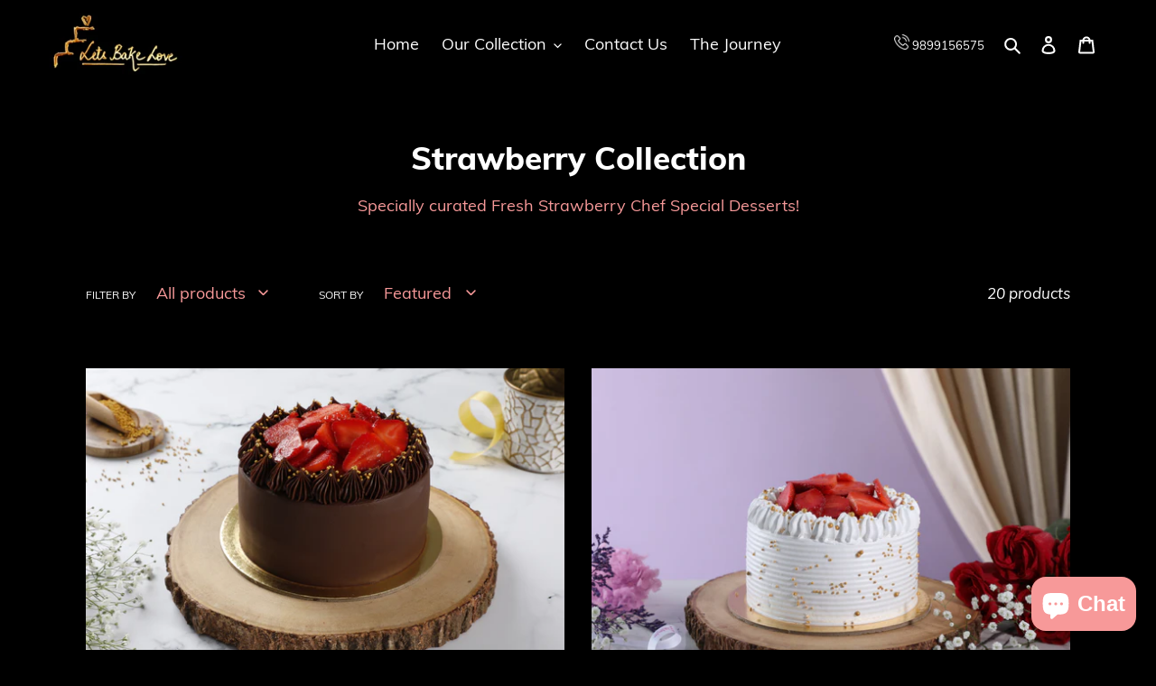

--- FILE ---
content_type: text/html; charset=utf-8
request_url: https://letsbakelovebysara.com/collections/strawberry-collection
body_size: 20036
content:
<!doctype html>
<html class="no-js" lang="en">
<head>
  <meta charset="utf-8">
  <meta http-equiv="X-UA-Compatible" content="IE=edge,chrome=1">
  <meta name="viewport" content="width=device-width,initial-scale=1">
  <meta name="theme-color" content="#f79999"><link rel="canonical" href="https://letsbakelovebysara.com/collections/strawberry-collection"><link rel="shortcut icon" href="//letsbakelovebysara.com/cdn/shop/files/favicon-32x32_32x32.png?v=1614293394" type="image/png"><title>Strawberry Collection
&ndash; Lets Bake Love by Sara Taneja</title><meta name="description" content="Specially curated Fresh Strawberry Chef Special Desserts!"><!-- /snippets/social-meta-tags.liquid -->




<meta property="og:site_name" content="Lets Bake Love by Sara Taneja">
<meta property="og:url" content="https://letsbakelovebysara.com/collections/strawberry-collection">
<meta property="og:title" content="Strawberry Collection">
<meta property="og:type" content="product.group">
<meta property="og:description" content="Specially curated Fresh Strawberry Chef Special Desserts!">

<meta property="og:image" content="http://letsbakelovebysara.com/cdn/shop/files/c5_9fef6693-2b9b-469a-9ed2-1955f5ad824a_1200x1200.jpg?v=1613780926">
<meta property="og:image:secure_url" content="https://letsbakelovebysara.com/cdn/shop/files/c5_9fef6693-2b9b-469a-9ed2-1955f5ad824a_1200x1200.jpg?v=1613780926">


<meta name="twitter:card" content="summary_large_image">
<meta name="twitter:title" content="Strawberry Collection">
<meta name="twitter:description" content="Specially curated Fresh Strawberry Chef Special Desserts!">


  <link href="//letsbakelovebysara.com/cdn/shop/t/4/assets/theme.scss.css?v=180051555825080592401703164950" rel="stylesheet" type="text/css" media="all" />

  <script>
    var theme = {
      breakpoints: {
        medium: 750,
        large: 990,
        widescreen: 1400
      },
      strings: {
        addToCart: "Add to cart",
        soldOut: "Sold out",
        unavailable: "Unavailable",
        regularPrice: "Regular price",
        salePrice: "Sale price",
        sale: "Sale",
        fromLowestPrice: "from [price]",
        vendor: "Vendor",
        showMore: "Show More",
        showLess: "Show Less",
        searchFor: "Search for",
        addressError: "Error looking up that address",
        addressNoResults: "No results for that address",
        addressQueryLimit: "You have exceeded the Google API usage limit. Consider upgrading to a \u003ca href=\"https:\/\/developers.google.com\/maps\/premium\/usage-limits\"\u003ePremium Plan\u003c\/a\u003e.",
        authError: "There was a problem authenticating your Google Maps account.",
        newWindow: "Opens in a new window.",
        external: "Opens external website.",
        newWindowExternal: "Opens external website in a new window.",
        removeLabel: "Remove [product]",
        update: "Update",
        quantity: "Quantity",
        discountedTotal: "Discounted total",
        regularTotal: "Regular total",
        priceColumn: "See Price column for discount details.",
        quantityMinimumMessage: "Quantity must be 1 or more",
        cartError: "There was an error while updating your cart. Please try again.",
        removedItemMessage: "Removed \u003cspan class=\"cart__removed-product-details\"\u003e([quantity]) [link]\u003c\/span\u003e from your cart.",
        unitPrice: "Unit price",
        unitPriceSeparator: "per",
        oneCartCount: "1 item",
        otherCartCount: "[count] items",
        quantityLabel: "Quantity: [count]",
        products: "Products",
        loading: "Loading",
        number_of_results: "[result_number] of [results_count]",
        number_of_results_found: "[results_count] results found",
        one_result_found: "1 result found"
      },
      moneyFormat: "Rs. {{amount}}",
      moneyFormatWithCurrency: "Rs. {{amount}}",
      settings: {
        predictiveSearchEnabled: true,
        predictiveSearchShowPrice: false,
        predictiveSearchShowVendor: false
      }
    }

    document.documentElement.className = document.documentElement.className.replace('no-js', 'js');
  </script><script src="//letsbakelovebysara.com/cdn/shop/t/4/assets/lazysizes.js?v=94224023136283657951593200074" async="async"></script>
  <script src="//letsbakelovebysara.com/cdn/shop/t/4/assets/vendor.js?v=85833464202832145531593200076" defer="defer"></script>
  <script src="//letsbakelovebysara.com/cdn/shop/t/4/assets/theme.js?v=55337151772200134681594051384" defer="defer"></script>

  <script>window.performance && window.performance.mark && window.performance.mark('shopify.content_for_header.start');</script><meta name="google-site-verification" content="ZIF6DxR0Qt3jYYSwZ_cg7CEyYNvG93mdE0II42faTWU">
<meta name="facebook-domain-verification" content="73lzdqn0thbxjze1mwdbuwz6zzn22b">
<meta id="shopify-digital-wallet" name="shopify-digital-wallet" content="/42236772502/digital_wallets/dialog">
<link rel="alternate" type="application/atom+xml" title="Feed" href="/collections/strawberry-collection.atom" />
<link rel="next" href="/collections/strawberry-collection?page=2">
<link rel="alternate" type="application/json+oembed" href="https://letsbakelovebysara.com/collections/strawberry-collection.oembed">
<script async="async" src="/checkouts/internal/preloads.js?locale=en-IN"></script>
<script id="shopify-features" type="application/json">{"accessToken":"3d5b5f3ce17f6771d70a2896e461e7ad","betas":["rich-media-storefront-analytics"],"domain":"letsbakelovebysara.com","predictiveSearch":true,"shopId":42236772502,"locale":"en"}</script>
<script>var Shopify = Shopify || {};
Shopify.shop = "lblbysara.myshopify.com";
Shopify.locale = "en";
Shopify.currency = {"active":"INR","rate":"1.0"};
Shopify.country = "IN";
Shopify.theme = {"name":"LETS BAKE LOVE","id":103391723670,"schema_name":"Debut","schema_version":"16.7.0","theme_store_id":796,"role":"main"};
Shopify.theme.handle = "null";
Shopify.theme.style = {"id":null,"handle":null};
Shopify.cdnHost = "letsbakelovebysara.com/cdn";
Shopify.routes = Shopify.routes || {};
Shopify.routes.root = "/";</script>
<script type="module">!function(o){(o.Shopify=o.Shopify||{}).modules=!0}(window);</script>
<script>!function(o){function n(){var o=[];function n(){o.push(Array.prototype.slice.apply(arguments))}return n.q=o,n}var t=o.Shopify=o.Shopify||{};t.loadFeatures=n(),t.autoloadFeatures=n()}(window);</script>
<script id="shop-js-analytics" type="application/json">{"pageType":"collection"}</script>
<script defer="defer" async type="module" src="//letsbakelovebysara.com/cdn/shopifycloud/shop-js/modules/v2/client.init-shop-cart-sync_BT-GjEfc.en.esm.js"></script>
<script defer="defer" async type="module" src="//letsbakelovebysara.com/cdn/shopifycloud/shop-js/modules/v2/chunk.common_D58fp_Oc.esm.js"></script>
<script defer="defer" async type="module" src="//letsbakelovebysara.com/cdn/shopifycloud/shop-js/modules/v2/chunk.modal_xMitdFEc.esm.js"></script>
<script type="module">
  await import("//letsbakelovebysara.com/cdn/shopifycloud/shop-js/modules/v2/client.init-shop-cart-sync_BT-GjEfc.en.esm.js");
await import("//letsbakelovebysara.com/cdn/shopifycloud/shop-js/modules/v2/chunk.common_D58fp_Oc.esm.js");
await import("//letsbakelovebysara.com/cdn/shopifycloud/shop-js/modules/v2/chunk.modal_xMitdFEc.esm.js");

  window.Shopify.SignInWithShop?.initShopCartSync?.({"fedCMEnabled":true,"windoidEnabled":true});

</script>
<script id="__st">var __st={"a":42236772502,"offset":-18000,"reqid":"81a30b88-6564-46f9-bac2-c467cb553f7e-1769270552","pageurl":"letsbakelovebysara.com\/collections\/strawberry-collection","u":"a62a7ac9be9e","p":"collection","rtyp":"collection","rid":291427090622};</script>
<script>window.ShopifyPaypalV4VisibilityTracking = true;</script>
<script id="captcha-bootstrap">!function(){'use strict';const t='contact',e='account',n='new_comment',o=[[t,t],['blogs',n],['comments',n],[t,'customer']],c=[[e,'customer_login'],[e,'guest_login'],[e,'recover_customer_password'],[e,'create_customer']],r=t=>t.map((([t,e])=>`form[action*='/${t}']:not([data-nocaptcha='true']) input[name='form_type'][value='${e}']`)).join(','),a=t=>()=>t?[...document.querySelectorAll(t)].map((t=>t.form)):[];function s(){const t=[...o],e=r(t);return a(e)}const i='password',u='form_key',d=['recaptcha-v3-token','g-recaptcha-response','h-captcha-response',i],f=()=>{try{return window.sessionStorage}catch{return}},m='__shopify_v',_=t=>t.elements[u];function p(t,e,n=!1){try{const o=window.sessionStorage,c=JSON.parse(o.getItem(e)),{data:r}=function(t){const{data:e,action:n}=t;return t[m]||n?{data:e,action:n}:{data:t,action:n}}(c);for(const[e,n]of Object.entries(r))t.elements[e]&&(t.elements[e].value=n);n&&o.removeItem(e)}catch(o){console.error('form repopulation failed',{error:o})}}const l='form_type',E='cptcha';function T(t){t.dataset[E]=!0}const w=window,h=w.document,L='Shopify',v='ce_forms',y='captcha';let A=!1;((t,e)=>{const n=(g='f06e6c50-85a8-45c8-87d0-21a2b65856fe',I='https://cdn.shopify.com/shopifycloud/storefront-forms-hcaptcha/ce_storefront_forms_captcha_hcaptcha.v1.5.2.iife.js',D={infoText:'Protected by hCaptcha',privacyText:'Privacy',termsText:'Terms'},(t,e,n)=>{const o=w[L][v],c=o.bindForm;if(c)return c(t,g,e,D).then(n);var r;o.q.push([[t,g,e,D],n]),r=I,A||(h.body.append(Object.assign(h.createElement('script'),{id:'captcha-provider',async:!0,src:r})),A=!0)});var g,I,D;w[L]=w[L]||{},w[L][v]=w[L][v]||{},w[L][v].q=[],w[L][y]=w[L][y]||{},w[L][y].protect=function(t,e){n(t,void 0,e),T(t)},Object.freeze(w[L][y]),function(t,e,n,w,h,L){const[v,y,A,g]=function(t,e,n){const i=e?o:[],u=t?c:[],d=[...i,...u],f=r(d),m=r(i),_=r(d.filter((([t,e])=>n.includes(e))));return[a(f),a(m),a(_),s()]}(w,h,L),I=t=>{const e=t.target;return e instanceof HTMLFormElement?e:e&&e.form},D=t=>v().includes(t);t.addEventListener('submit',(t=>{const e=I(t);if(!e)return;const n=D(e)&&!e.dataset.hcaptchaBound&&!e.dataset.recaptchaBound,o=_(e),c=g().includes(e)&&(!o||!o.value);(n||c)&&t.preventDefault(),c&&!n&&(function(t){try{if(!f())return;!function(t){const e=f();if(!e)return;const n=_(t);if(!n)return;const o=n.value;o&&e.removeItem(o)}(t);const e=Array.from(Array(32),(()=>Math.random().toString(36)[2])).join('');!function(t,e){_(t)||t.append(Object.assign(document.createElement('input'),{type:'hidden',name:u})),t.elements[u].value=e}(t,e),function(t,e){const n=f();if(!n)return;const o=[...t.querySelectorAll(`input[type='${i}']`)].map((({name:t})=>t)),c=[...d,...o],r={};for(const[a,s]of new FormData(t).entries())c.includes(a)||(r[a]=s);n.setItem(e,JSON.stringify({[m]:1,action:t.action,data:r}))}(t,e)}catch(e){console.error('failed to persist form',e)}}(e),e.submit())}));const S=(t,e)=>{t&&!t.dataset[E]&&(n(t,e.some((e=>e===t))),T(t))};for(const o of['focusin','change'])t.addEventListener(o,(t=>{const e=I(t);D(e)&&S(e,y())}));const B=e.get('form_key'),M=e.get(l),P=B&&M;t.addEventListener('DOMContentLoaded',(()=>{const t=y();if(P)for(const e of t)e.elements[l].value===M&&p(e,B);[...new Set([...A(),...v().filter((t=>'true'===t.dataset.shopifyCaptcha))])].forEach((e=>S(e,t)))}))}(h,new URLSearchParams(w.location.search),n,t,e,['guest_login'])})(!0,!0)}();</script>
<script integrity="sha256-4kQ18oKyAcykRKYeNunJcIwy7WH5gtpwJnB7kiuLZ1E=" data-source-attribution="shopify.loadfeatures" defer="defer" src="//letsbakelovebysara.com/cdn/shopifycloud/storefront/assets/storefront/load_feature-a0a9edcb.js" crossorigin="anonymous"></script>
<script data-source-attribution="shopify.dynamic_checkout.dynamic.init">var Shopify=Shopify||{};Shopify.PaymentButton=Shopify.PaymentButton||{isStorefrontPortableWallets:!0,init:function(){window.Shopify.PaymentButton.init=function(){};var t=document.createElement("script");t.src="https://letsbakelovebysara.com/cdn/shopifycloud/portable-wallets/latest/portable-wallets.en.js",t.type="module",document.head.appendChild(t)}};
</script>
<script data-source-attribution="shopify.dynamic_checkout.buyer_consent">
  function portableWalletsHideBuyerConsent(e){var t=document.getElementById("shopify-buyer-consent"),n=document.getElementById("shopify-subscription-policy-button");t&&n&&(t.classList.add("hidden"),t.setAttribute("aria-hidden","true"),n.removeEventListener("click",e))}function portableWalletsShowBuyerConsent(e){var t=document.getElementById("shopify-buyer-consent"),n=document.getElementById("shopify-subscription-policy-button");t&&n&&(t.classList.remove("hidden"),t.removeAttribute("aria-hidden"),n.addEventListener("click",e))}window.Shopify?.PaymentButton&&(window.Shopify.PaymentButton.hideBuyerConsent=portableWalletsHideBuyerConsent,window.Shopify.PaymentButton.showBuyerConsent=portableWalletsShowBuyerConsent);
</script>
<script data-source-attribution="shopify.dynamic_checkout.cart.bootstrap">document.addEventListener("DOMContentLoaded",(function(){function t(){return document.querySelector("shopify-accelerated-checkout-cart, shopify-accelerated-checkout")}if(t())Shopify.PaymentButton.init();else{new MutationObserver((function(e,n){t()&&(Shopify.PaymentButton.init(),n.disconnect())})).observe(document.body,{childList:!0,subtree:!0})}}));
</script>

<script>window.performance && window.performance.mark && window.performance.mark('shopify.content_for_header.end');</script>
<script src="https://cdn.shopify.com/extensions/e8878072-2f6b-4e89-8082-94b04320908d/inbox-1254/assets/inbox-chat-loader.js" type="text/javascript" defer="defer"></script>
<link href="https://monorail-edge.shopifysvc.com" rel="dns-prefetch">
<script>(function(){if ("sendBeacon" in navigator && "performance" in window) {try {var session_token_from_headers = performance.getEntriesByType('navigation')[0].serverTiming.find(x => x.name == '_s').description;} catch {var session_token_from_headers = undefined;}var session_cookie_matches = document.cookie.match(/_shopify_s=([^;]*)/);var session_token_from_cookie = session_cookie_matches && session_cookie_matches.length === 2 ? session_cookie_matches[1] : "";var session_token = session_token_from_headers || session_token_from_cookie || "";function handle_abandonment_event(e) {var entries = performance.getEntries().filter(function(entry) {return /monorail-edge.shopifysvc.com/.test(entry.name);});if (!window.abandonment_tracked && entries.length === 0) {window.abandonment_tracked = true;var currentMs = Date.now();var navigation_start = performance.timing.navigationStart;var payload = {shop_id: 42236772502,url: window.location.href,navigation_start,duration: currentMs - navigation_start,session_token,page_type: "collection"};window.navigator.sendBeacon("https://monorail-edge.shopifysvc.com/v1/produce", JSON.stringify({schema_id: "online_store_buyer_site_abandonment/1.1",payload: payload,metadata: {event_created_at_ms: currentMs,event_sent_at_ms: currentMs}}));}}window.addEventListener('pagehide', handle_abandonment_event);}}());</script>
<script id="web-pixels-manager-setup">(function e(e,d,r,n,o){if(void 0===o&&(o={}),!Boolean(null===(a=null===(i=window.Shopify)||void 0===i?void 0:i.analytics)||void 0===a?void 0:a.replayQueue)){var i,a;window.Shopify=window.Shopify||{};var t=window.Shopify;t.analytics=t.analytics||{};var s=t.analytics;s.replayQueue=[],s.publish=function(e,d,r){return s.replayQueue.push([e,d,r]),!0};try{self.performance.mark("wpm:start")}catch(e){}var l=function(){var e={modern:/Edge?\/(1{2}[4-9]|1[2-9]\d|[2-9]\d{2}|\d{4,})\.\d+(\.\d+|)|Firefox\/(1{2}[4-9]|1[2-9]\d|[2-9]\d{2}|\d{4,})\.\d+(\.\d+|)|Chrom(ium|e)\/(9{2}|\d{3,})\.\d+(\.\d+|)|(Maci|X1{2}).+ Version\/(15\.\d+|(1[6-9]|[2-9]\d|\d{3,})\.\d+)([,.]\d+|)( \(\w+\)|)( Mobile\/\w+|) Safari\/|Chrome.+OPR\/(9{2}|\d{3,})\.\d+\.\d+|(CPU[ +]OS|iPhone[ +]OS|CPU[ +]iPhone|CPU IPhone OS|CPU iPad OS)[ +]+(15[._]\d+|(1[6-9]|[2-9]\d|\d{3,})[._]\d+)([._]\d+|)|Android:?[ /-](13[3-9]|1[4-9]\d|[2-9]\d{2}|\d{4,})(\.\d+|)(\.\d+|)|Android.+Firefox\/(13[5-9]|1[4-9]\d|[2-9]\d{2}|\d{4,})\.\d+(\.\d+|)|Android.+Chrom(ium|e)\/(13[3-9]|1[4-9]\d|[2-9]\d{2}|\d{4,})\.\d+(\.\d+|)|SamsungBrowser\/([2-9]\d|\d{3,})\.\d+/,legacy:/Edge?\/(1[6-9]|[2-9]\d|\d{3,})\.\d+(\.\d+|)|Firefox\/(5[4-9]|[6-9]\d|\d{3,})\.\d+(\.\d+|)|Chrom(ium|e)\/(5[1-9]|[6-9]\d|\d{3,})\.\d+(\.\d+|)([\d.]+$|.*Safari\/(?![\d.]+ Edge\/[\d.]+$))|(Maci|X1{2}).+ Version\/(10\.\d+|(1[1-9]|[2-9]\d|\d{3,})\.\d+)([,.]\d+|)( \(\w+\)|)( Mobile\/\w+|) Safari\/|Chrome.+OPR\/(3[89]|[4-9]\d|\d{3,})\.\d+\.\d+|(CPU[ +]OS|iPhone[ +]OS|CPU[ +]iPhone|CPU IPhone OS|CPU iPad OS)[ +]+(10[._]\d+|(1[1-9]|[2-9]\d|\d{3,})[._]\d+)([._]\d+|)|Android:?[ /-](13[3-9]|1[4-9]\d|[2-9]\d{2}|\d{4,})(\.\d+|)(\.\d+|)|Mobile Safari.+OPR\/([89]\d|\d{3,})\.\d+\.\d+|Android.+Firefox\/(13[5-9]|1[4-9]\d|[2-9]\d{2}|\d{4,})\.\d+(\.\d+|)|Android.+Chrom(ium|e)\/(13[3-9]|1[4-9]\d|[2-9]\d{2}|\d{4,})\.\d+(\.\d+|)|Android.+(UC? ?Browser|UCWEB|U3)[ /]?(15\.([5-9]|\d{2,})|(1[6-9]|[2-9]\d|\d{3,})\.\d+)\.\d+|SamsungBrowser\/(5\.\d+|([6-9]|\d{2,})\.\d+)|Android.+MQ{2}Browser\/(14(\.(9|\d{2,})|)|(1[5-9]|[2-9]\d|\d{3,})(\.\d+|))(\.\d+|)|K[Aa][Ii]OS\/(3\.\d+|([4-9]|\d{2,})\.\d+)(\.\d+|)/},d=e.modern,r=e.legacy,n=navigator.userAgent;return n.match(d)?"modern":n.match(r)?"legacy":"unknown"}(),u="modern"===l?"modern":"legacy",c=(null!=n?n:{modern:"",legacy:""})[u],f=function(e){return[e.baseUrl,"/wpm","/b",e.hashVersion,"modern"===e.buildTarget?"m":"l",".js"].join("")}({baseUrl:d,hashVersion:r,buildTarget:u}),m=function(e){var d=e.version,r=e.bundleTarget,n=e.surface,o=e.pageUrl,i=e.monorailEndpoint;return{emit:function(e){var a=e.status,t=e.errorMsg,s=(new Date).getTime(),l=JSON.stringify({metadata:{event_sent_at_ms:s},events:[{schema_id:"web_pixels_manager_load/3.1",payload:{version:d,bundle_target:r,page_url:o,status:a,surface:n,error_msg:t},metadata:{event_created_at_ms:s}}]});if(!i)return console&&console.warn&&console.warn("[Web Pixels Manager] No Monorail endpoint provided, skipping logging."),!1;try{return self.navigator.sendBeacon.bind(self.navigator)(i,l)}catch(e){}var u=new XMLHttpRequest;try{return u.open("POST",i,!0),u.setRequestHeader("Content-Type","text/plain"),u.send(l),!0}catch(e){return console&&console.warn&&console.warn("[Web Pixels Manager] Got an unhandled error while logging to Monorail."),!1}}}}({version:r,bundleTarget:l,surface:e.surface,pageUrl:self.location.href,monorailEndpoint:e.monorailEndpoint});try{o.browserTarget=l,function(e){var d=e.src,r=e.async,n=void 0===r||r,o=e.onload,i=e.onerror,a=e.sri,t=e.scriptDataAttributes,s=void 0===t?{}:t,l=document.createElement("script"),u=document.querySelector("head"),c=document.querySelector("body");if(l.async=n,l.src=d,a&&(l.integrity=a,l.crossOrigin="anonymous"),s)for(var f in s)if(Object.prototype.hasOwnProperty.call(s,f))try{l.dataset[f]=s[f]}catch(e){}if(o&&l.addEventListener("load",o),i&&l.addEventListener("error",i),u)u.appendChild(l);else{if(!c)throw new Error("Did not find a head or body element to append the script");c.appendChild(l)}}({src:f,async:!0,onload:function(){if(!function(){var e,d;return Boolean(null===(d=null===(e=window.Shopify)||void 0===e?void 0:e.analytics)||void 0===d?void 0:d.initialized)}()){var d=window.webPixelsManager.init(e)||void 0;if(d){var r=window.Shopify.analytics;r.replayQueue.forEach((function(e){var r=e[0],n=e[1],o=e[2];d.publishCustomEvent(r,n,o)})),r.replayQueue=[],r.publish=d.publishCustomEvent,r.visitor=d.visitor,r.initialized=!0}}},onerror:function(){return m.emit({status:"failed",errorMsg:"".concat(f," has failed to load")})},sri:function(e){var d=/^sha384-[A-Za-z0-9+/=]+$/;return"string"==typeof e&&d.test(e)}(c)?c:"",scriptDataAttributes:o}),m.emit({status:"loading"})}catch(e){m.emit({status:"failed",errorMsg:(null==e?void 0:e.message)||"Unknown error"})}}})({shopId: 42236772502,storefrontBaseUrl: "https://letsbakelovebysara.com",extensionsBaseUrl: "https://extensions.shopifycdn.com/cdn/shopifycloud/web-pixels-manager",monorailEndpoint: "https://monorail-edge.shopifysvc.com/unstable/produce_batch",surface: "storefront-renderer",enabledBetaFlags: ["2dca8a86"],webPixelsConfigList: [{"id":"950829246","configuration":"{\"webPixelName\":\"Judge.me\"}","eventPayloadVersion":"v1","runtimeContext":"STRICT","scriptVersion":"34ad157958823915625854214640f0bf","type":"APP","apiClientId":683015,"privacyPurposes":["ANALYTICS"],"dataSharingAdjustments":{"protectedCustomerApprovalScopes":["read_customer_email","read_customer_name","read_customer_personal_data","read_customer_phone"]}},{"id":"492110014","configuration":"{\"config\":\"{\\\"pixel_id\\\":\\\"G-7N01DS8MF7\\\",\\\"target_country\\\":\\\"IN\\\",\\\"gtag_events\\\":[{\\\"type\\\":\\\"search\\\",\\\"action_label\\\":[\\\"G-7N01DS8MF7\\\",\\\"AW-611754062\\\/yQd4CNu1nNgBEM7A2qMC\\\"]},{\\\"type\\\":\\\"begin_checkout\\\",\\\"action_label\\\":[\\\"G-7N01DS8MF7\\\",\\\"AW-611754062\\\/P-SpCNi1nNgBEM7A2qMC\\\"]},{\\\"type\\\":\\\"view_item\\\",\\\"action_label\\\":[\\\"G-7N01DS8MF7\\\",\\\"AW-611754062\\\/FFtgCNK1nNgBEM7A2qMC\\\",\\\"MC-FN3JJ3KEQD\\\"]},{\\\"type\\\":\\\"purchase\\\",\\\"action_label\\\":[\\\"G-7N01DS8MF7\\\",\\\"AW-611754062\\\/aYh8CM-1nNgBEM7A2qMC\\\",\\\"MC-FN3JJ3KEQD\\\"]},{\\\"type\\\":\\\"page_view\\\",\\\"action_label\\\":[\\\"G-7N01DS8MF7\\\",\\\"AW-611754062\\\/q5thCMy1nNgBEM7A2qMC\\\",\\\"MC-FN3JJ3KEQD\\\"]},{\\\"type\\\":\\\"add_payment_info\\\",\\\"action_label\\\":[\\\"G-7N01DS8MF7\\\",\\\"AW-611754062\\\/jYRXCN61nNgBEM7A2qMC\\\"]},{\\\"type\\\":\\\"add_to_cart\\\",\\\"action_label\\\":[\\\"G-7N01DS8MF7\\\",\\\"AW-611754062\\\/iQdNCNW1nNgBEM7A2qMC\\\"]}],\\\"enable_monitoring_mode\\\":false}\"}","eventPayloadVersion":"v1","runtimeContext":"OPEN","scriptVersion":"b2a88bafab3e21179ed38636efcd8a93","type":"APP","apiClientId":1780363,"privacyPurposes":[],"dataSharingAdjustments":{"protectedCustomerApprovalScopes":["read_customer_address","read_customer_email","read_customer_name","read_customer_personal_data","read_customer_phone"]}},{"id":"238354622","configuration":"{\"pixel_id\":\"310340320116791\",\"pixel_type\":\"facebook_pixel\",\"metaapp_system_user_token\":\"-\"}","eventPayloadVersion":"v1","runtimeContext":"OPEN","scriptVersion":"ca16bc87fe92b6042fbaa3acc2fbdaa6","type":"APP","apiClientId":2329312,"privacyPurposes":["ANALYTICS","MARKETING","SALE_OF_DATA"],"dataSharingAdjustments":{"protectedCustomerApprovalScopes":["read_customer_address","read_customer_email","read_customer_name","read_customer_personal_data","read_customer_phone"]}},{"id":"shopify-app-pixel","configuration":"{}","eventPayloadVersion":"v1","runtimeContext":"STRICT","scriptVersion":"0450","apiClientId":"shopify-pixel","type":"APP","privacyPurposes":["ANALYTICS","MARKETING"]},{"id":"shopify-custom-pixel","eventPayloadVersion":"v1","runtimeContext":"LAX","scriptVersion":"0450","apiClientId":"shopify-pixel","type":"CUSTOM","privacyPurposes":["ANALYTICS","MARKETING"]}],isMerchantRequest: false,initData: {"shop":{"name":"Lets Bake Love by Sara Taneja","paymentSettings":{"currencyCode":"INR"},"myshopifyDomain":"lblbysara.myshopify.com","countryCode":"IN","storefrontUrl":"https:\/\/letsbakelovebysara.com"},"customer":null,"cart":null,"checkout":null,"productVariants":[],"purchasingCompany":null},},"https://letsbakelovebysara.com/cdn","fcfee988w5aeb613cpc8e4bc33m6693e112",{"modern":"","legacy":""},{"shopId":"42236772502","storefrontBaseUrl":"https:\/\/letsbakelovebysara.com","extensionBaseUrl":"https:\/\/extensions.shopifycdn.com\/cdn\/shopifycloud\/web-pixels-manager","surface":"storefront-renderer","enabledBetaFlags":"[\"2dca8a86\"]","isMerchantRequest":"false","hashVersion":"fcfee988w5aeb613cpc8e4bc33m6693e112","publish":"custom","events":"[[\"page_viewed\",{}],[\"collection_viewed\",{\"collection\":{\"id\":\"291427090622\",\"title\":\"Strawberry Collection\",\"productVariants\":[{\"price\":{\"amount\":1899.0,\"currencyCode\":\"INR\"},\"product\":{\"title\":\"Nutella and Fresh Strawberry Cake (Eggless) (Seasonal)\",\"vendor\":\"LBLbySara\",\"id\":\"6127323742398\",\"untranslatedTitle\":\"Nutella and Fresh Strawberry Cake (Eggless) (Seasonal)\",\"url\":\"\/products\/nutella-and-fresh-strawberry-cake-eggless-seasonal\",\"type\":\"Cake\"},\"id\":\"37719202005182\",\"image\":{\"src\":\"\/\/letsbakelovebysara.com\/cdn\/shop\/products\/NutellaStrawberry.jpg?v=1608057450\"},\"sku\":null,\"title\":\"750gms\",\"untranslatedTitle\":\"750gms\"},{\"price\":{\"amount\":1749.0,\"currencyCode\":\"INR\"},\"product\":{\"title\":\"The Akshit Special Black Forest Strawberry Cake (Eggless) (Seasonal)\",\"vendor\":\"LBLbySara\",\"id\":\"7119284273342\",\"untranslatedTitle\":\"The Akshit Special Black Forest Strawberry Cake (Eggless) (Seasonal)\",\"url\":\"\/products\/the-akshit-special-black-forest-strawberry-cake-eggless-seasonal\",\"type\":\"Cake\"},\"id\":\"41100937003198\",\"image\":{\"src\":\"\/\/letsbakelovebysara.com\/cdn\/shop\/products\/bfstedited.jpg?v=1642103374\"},\"sku\":null,\"title\":\"650gms\",\"untranslatedTitle\":\"650gms\"},{\"price\":{\"amount\":599.0,\"currencyCode\":\"INR\"},\"product\":{\"title\":\"Biscoff Strawberry Cheesecake (Serves 2) (Eggless)\",\"vendor\":\"Lets Bake Love by Sara Taneja\",\"id\":\"7121791090878\",\"untranslatedTitle\":\"Biscoff Strawberry Cheesecake (Serves 2) (Eggless)\",\"url\":\"\/products\/biscoff-strawberry-cheesecake-serves-2-3-eggless\",\"type\":\"Cake in a Jar\"},\"id\":\"41107851051198\",\"image\":{\"src\":\"\/\/letsbakelovebysara.com\/cdn\/shop\/products\/nbcc.jpg?v=1642318617\"},\"sku\":\"\",\"title\":\"Default Title\",\"untranslatedTitle\":\"Default Title\"},{\"price\":{\"amount\":599.0,\"currencyCode\":\"INR\"},\"product\":{\"title\":\"Nutella Strawberry Cheesecake (Serves 2) (Eggless)\",\"vendor\":\"Lets Bake Love by Sara Taneja\",\"id\":\"7121789878462\",\"untranslatedTitle\":\"Nutella Strawberry Cheesecake (Serves 2) (Eggless)\",\"url\":\"\/products\/nutella-strawberry-cheesecake-serves-2-3-eggless\",\"type\":\"Cake in a Jar\"},\"id\":\"41107849838782\",\"image\":{\"src\":\"\/\/letsbakelovebysara.com\/cdn\/shop\/products\/nscc.jpg?v=1642318485\"},\"sku\":\"\",\"title\":\"Default Title\",\"untranslatedTitle\":\"Default Title\"},{\"price\":{\"amount\":599.0,\"currencyCode\":\"INR\"},\"product\":{\"title\":\"Nutella Cheesecake (Serves 2) (Eggless)\",\"vendor\":\"Lets Bake Love by Sara Taneja\",\"id\":\"7121788567742\",\"untranslatedTitle\":\"Nutella Cheesecake (Serves 2) (Eggless)\",\"url\":\"\/products\/nutella-cheesecake-serves-2-3-eggless\",\"type\":\"Cake in a Jar\"},\"id\":\"41107848495294\",\"image\":{\"src\":\"\/\/letsbakelovebysara.com\/cdn\/shop\/products\/ncc.jpg?v=1642318375\"},\"sku\":\"\",\"title\":\"Default Title\",\"untranslatedTitle\":\"Default Title\"},{\"price\":{\"amount\":599.0,\"currencyCode\":\"INR\"},\"product\":{\"title\":\"Biscoff Cheesecake (Serves 2) (Eggless)\",\"vendor\":\"Lets Bake Love by Sara Taneja\",\"id\":\"7121791811774\",\"untranslatedTitle\":\"Biscoff Cheesecake (Serves 2) (Eggless)\",\"url\":\"\/products\/biscoff-cheesecake-serves-2-3-eggless\",\"type\":\"Cake in a Jar\"},\"id\":\"41107851739326\",\"image\":{\"src\":\"\/\/letsbakelovebysara.com\/cdn\/shop\/products\/bcc.jpg?v=1642318724\"},\"sku\":\"\",\"title\":\"Default Title\",\"untranslatedTitle\":\"Default Title\"},{\"price\":{\"amount\":1599.0,\"currencyCode\":\"INR\"},\"product\":{\"title\":\"Vanilla and Fresh Strawberry Cake (Eggless) (Seasonal)\",\"vendor\":\"LBLbySara\",\"id\":\"6127320039614\",\"untranslatedTitle\":\"Vanilla and Fresh Strawberry Cake (Eggless) (Seasonal)\",\"url\":\"\/products\/vanilla-and-fresh-strawberry-cake-eggless-seasonal\",\"type\":\"Cake\"},\"id\":\"37719192567998\",\"image\":{\"src\":\"\/\/letsbakelovebysara.com\/cdn\/shop\/products\/VanillaStrawberry.jpg?v=1608057315\"},\"sku\":null,\"title\":\"650gms\",\"untranslatedTitle\":\"650gms\"},{\"price\":{\"amount\":1699.0,\"currencyCode\":\"INR\"},\"product\":{\"title\":\"Strawberry Biscoff Cake (Eggless)\",\"vendor\":\"LBLbySara\",\"id\":\"7119290826942\",\"untranslatedTitle\":\"Strawberry Biscoff Cake (Eggless)\",\"url\":\"\/products\/strawberry-biscoff-cake-eggless\",\"type\":\"Cake\"},\"id\":\"41100964823230\",\"image\":{\"src\":\"\/\/letsbakelovebysara.com\/cdn\/shop\/products\/stbiscoffedited.jpg?v=1642103997\"},\"sku\":null,\"title\":\"650gms\",\"untranslatedTitle\":\"650gms\"},{\"price\":{\"amount\":499.0,\"currencyCode\":\"INR\"},\"product\":{\"title\":\"Mixed Berry Cheesecake (Serves 2) (Eggless)\",\"vendor\":\"Lets Bake Love by Sara Taneja\",\"id\":\"7121786372286\",\"untranslatedTitle\":\"Mixed Berry Cheesecake (Serves 2) (Eggless)\",\"url\":\"\/products\/mixed-berry-cheesecake-serves-2-3-eggless\",\"type\":\"Cake in a Jar\"},\"id\":\"41107846267070\",\"image\":{\"src\":\"\/\/letsbakelovebysara.com\/cdn\/shop\/products\/mbcc.jpg?v=1642318252\"},\"sku\":\"\",\"title\":\"Default Title\",\"untranslatedTitle\":\"Default Title\"},{\"price\":{\"amount\":549.0,\"currencyCode\":\"INR\"},\"product\":{\"title\":\"Chocolate and Salted Caramel Cheesecake (Serves 2) (Eggless)\",\"vendor\":\"Lets Bake Love by Sara Taneja\",\"id\":\"7121795154110\",\"untranslatedTitle\":\"Chocolate and Salted Caramel Cheesecake (Serves 2) (Eggless)\",\"url\":\"\/products\/chocolate-and-salted-caramel-cheesecake-serves-2-3-eggless\",\"type\":\"Cake in a Jar\"},\"id\":\"41107855409342\",\"image\":{\"src\":\"\/\/letsbakelovebysara.com\/cdn\/shop\/products\/sccc.jpg?v=1642319050\"},\"sku\":\"\",\"title\":\"Default Title\",\"untranslatedTitle\":\"Default Title\"},{\"price\":{\"amount\":1699.0,\"currencyCode\":\"INR\"},\"product\":{\"title\":\"Chocolate and Fresh Strawberry Cake (Eggless) (Seasonal)\",\"vendor\":\"LBLbySara\",\"id\":\"7477373796542\",\"untranslatedTitle\":\"Chocolate and Fresh Strawberry Cake (Eggless) (Seasonal)\",\"url\":\"\/products\/chocolate-and-fresh-strawberry-cake-eggless-seasonal\",\"type\":\"Cake\"},\"id\":\"42316819333310\",\"image\":{\"src\":\"\/\/letsbakelovebysara.com\/cdn\/shop\/products\/NutellaStrawberry_c2afa854-69c6-484a-9f62-59416f9fc347.jpg?v=1668963472\"},\"sku\":null,\"title\":\"750gms\",\"untranslatedTitle\":\"750gms\"},{\"price\":{\"amount\":1799.0,\"currencyCode\":\"INR\"},\"product\":{\"title\":\"Vegan Vanilla and Fresh Strawberry Cake (Eggless) (Seasonal)\",\"vendor\":\"LBLbySara\",\"id\":\"7566581006526\",\"untranslatedTitle\":\"Vegan Vanilla and Fresh Strawberry Cake (Eggless) (Seasonal)\",\"url\":\"\/products\/vegan-vanilla-and-fresh-strawberry-cake-eggless-seasonal\",\"type\":\"Cake\"},\"id\":\"42594108702910\",\"image\":{\"src\":\"\/\/letsbakelovebysara.com\/cdn\/shop\/products\/VanillaStrawberry_2df9b42b-dc0e-408b-a397-1771789d3a00.jpg?v=1678430846\"},\"sku\":null,\"title\":\"650gms\",\"untranslatedTitle\":\"650gms\"},{\"price\":{\"amount\":3299.0,\"currencyCode\":\"INR\"},\"product\":{\"title\":\"The Strawberry Baileys Tiramisu in a Tin (Serves 12-15)\",\"vendor\":\"Lets Bake Love by Sara Taneja\",\"id\":\"8384268697790\",\"untranslatedTitle\":\"The Strawberry Baileys Tiramisu in a Tin (Serves 12-15)\",\"url\":\"\/products\/the-strawberry-baileys-tiramisu-in-a-tin-serves-10\",\"type\":\"Cake\"},\"id\":\"44751391326398\",\"image\":{\"src\":\"\/\/letsbakelovebysara.com\/cdn\/shop\/files\/IMG_8290.jpg?v=1734446496\"},\"sku\":null,\"title\":\"Default Title\",\"untranslatedTitle\":\"Default Title\"},{\"price\":{\"amount\":999.0,\"currencyCode\":\"INR\"},\"product\":{\"title\":\"The Strawberry Baileys Tiramisu in a Tin (Serves 2-3)\",\"vendor\":\"Lets Bake Love by Sara Taneja\",\"id\":\"8384270303422\",\"untranslatedTitle\":\"The Strawberry Baileys Tiramisu in a Tin (Serves 2-3)\",\"url\":\"\/products\/the-strawberry-baileys-tiramisu-in-a-tin-serves-3\",\"type\":\"Cake\"},\"id\":\"44751393554622\",\"image\":{\"src\":\"\/\/letsbakelovebysara.com\/cdn\/shop\/files\/WhatsApp_Image_2024-12-17_at_10.46.27_PM.jpg?v=1734455876\"},\"sku\":null,\"title\":\"Default Title\",\"untranslatedTitle\":\"Default Title\"},{\"price\":{\"amount\":849.0,\"currencyCode\":\"INR\"},\"product\":{\"title\":\"The Nutella Strawberry Cake in a Tin (Serves 2)\",\"vendor\":\"Lets Bake Love by Sara Taneja\",\"id\":\"8420937138366\",\"untranslatedTitle\":\"The Nutella Strawberry Cake in a Tin (Serves 2)\",\"url\":\"\/products\/the-nutella-strawberry-cake-in-a-tin-serves-2-3\",\"type\":\"Cake\"},\"id\":\"44853171519678\",\"image\":{\"src\":\"\/\/letsbakelovebysara.com\/cdn\/shop\/files\/IMG_0246.jpg?v=1739356282\"},\"sku\":null,\"title\":\"Default Title\",\"untranslatedTitle\":\"Default Title\"},{\"price\":{\"amount\":849.0,\"currencyCode\":\"INR\"},\"product\":{\"title\":\"The Vanilla Strawberry Cake in a Tin (Serves 2-3)\",\"vendor\":\"Lets Bake Love by Sara Taneja\",\"id\":\"8420937892030\",\"untranslatedTitle\":\"The Vanilla Strawberry Cake in a Tin (Serves 2-3)\",\"url\":\"\/products\/the-vanilla-strawberry-cake-in-a-tin-serves-2-3\",\"type\":\"Cake\"},\"id\":\"44853173715134\",\"image\":{\"src\":\"\/\/letsbakelovebysara.com\/cdn\/shop\/files\/IMG_0241.jpg?v=1739356381\"},\"sku\":null,\"title\":\"Default Title\",\"untranslatedTitle\":\"Default Title\"}]}}]]"});</script><script>
  window.ShopifyAnalytics = window.ShopifyAnalytics || {};
  window.ShopifyAnalytics.meta = window.ShopifyAnalytics.meta || {};
  window.ShopifyAnalytics.meta.currency = 'INR';
  var meta = {"products":[{"id":6127323742398,"gid":"gid:\/\/shopify\/Product\/6127323742398","vendor":"LBLbySara","type":"Cake","handle":"nutella-and-fresh-strawberry-cake-eggless-seasonal","variants":[{"id":37719202005182,"price":189900,"name":"Nutella and Fresh Strawberry Cake (Eggless) (Seasonal) - 750gms","public_title":"750gms","sku":null},{"id":37719202037950,"price":389900,"name":"Nutella and Fresh Strawberry Cake (Eggless) (Seasonal) - 1.5kg","public_title":"1.5kg","sku":null}],"remote":false},{"id":7119284273342,"gid":"gid:\/\/shopify\/Product\/7119284273342","vendor":"LBLbySara","type":"Cake","handle":"the-akshit-special-black-forest-strawberry-cake-eggless-seasonal","variants":[{"id":41100937003198,"price":174900,"name":"The Akshit Special Black Forest Strawberry Cake (Eggless) (Seasonal) - 650gms","public_title":"650gms","sku":null},{"id":41100937035966,"price":339900,"name":"The Akshit Special Black Forest Strawberry Cake (Eggless) (Seasonal) - 1.25kg","public_title":"1.25kg","sku":null}],"remote":false},{"id":7121791090878,"gid":"gid:\/\/shopify\/Product\/7121791090878","vendor":"Lets Bake Love by Sara Taneja","type":"Cake in a Jar","handle":"biscoff-strawberry-cheesecake-serves-2-3-eggless","variants":[{"id":41107851051198,"price":59900,"name":"Biscoff Strawberry Cheesecake (Serves 2) (Eggless)","public_title":null,"sku":""}],"remote":false},{"id":7121789878462,"gid":"gid:\/\/shopify\/Product\/7121789878462","vendor":"Lets Bake Love by Sara Taneja","type":"Cake in a Jar","handle":"nutella-strawberry-cheesecake-serves-2-3-eggless","variants":[{"id":41107849838782,"price":59900,"name":"Nutella Strawberry Cheesecake (Serves 2) (Eggless)","public_title":null,"sku":""}],"remote":false},{"id":7121788567742,"gid":"gid:\/\/shopify\/Product\/7121788567742","vendor":"Lets Bake Love by Sara Taneja","type":"Cake in a Jar","handle":"nutella-cheesecake-serves-2-3-eggless","variants":[{"id":41107848495294,"price":59900,"name":"Nutella Cheesecake (Serves 2) (Eggless)","public_title":null,"sku":""}],"remote":false},{"id":7121791811774,"gid":"gid:\/\/shopify\/Product\/7121791811774","vendor":"Lets Bake Love by Sara Taneja","type":"Cake in a Jar","handle":"biscoff-cheesecake-serves-2-3-eggless","variants":[{"id":41107851739326,"price":59900,"name":"Biscoff Cheesecake (Serves 2) (Eggless)","public_title":null,"sku":""}],"remote":false},{"id":6127320039614,"gid":"gid:\/\/shopify\/Product\/6127320039614","vendor":"LBLbySara","type":"Cake","handle":"vanilla-and-fresh-strawberry-cake-eggless-seasonal","variants":[{"id":37719192567998,"price":159900,"name":"Vanilla and Fresh Strawberry Cake (Eggless) (Seasonal) - 650gms","public_title":"650gms","sku":null},{"id":37719192600766,"price":319900,"name":"Vanilla and Fresh Strawberry Cake (Eggless) (Seasonal) - 1.25kg","public_title":"1.25kg","sku":null}],"remote":false},{"id":7119290826942,"gid":"gid:\/\/shopify\/Product\/7119290826942","vendor":"LBLbySara","type":"Cake","handle":"strawberry-biscoff-cake-eggless","variants":[{"id":41100964823230,"price":169900,"name":"Strawberry Biscoff Cake (Eggless) - 650gms","public_title":"650gms","sku":null},{"id":41100964855998,"price":339900,"name":"Strawberry Biscoff Cake (Eggless) - 1.25kg","public_title":"1.25kg","sku":null}],"remote":false},{"id":7121786372286,"gid":"gid:\/\/shopify\/Product\/7121786372286","vendor":"Lets Bake Love by Sara Taneja","type":"Cake in a Jar","handle":"mixed-berry-cheesecake-serves-2-3-eggless","variants":[{"id":41107846267070,"price":49900,"name":"Mixed Berry Cheesecake (Serves 2) (Eggless)","public_title":null,"sku":""}],"remote":false},{"id":7121795154110,"gid":"gid:\/\/shopify\/Product\/7121795154110","vendor":"Lets Bake Love by Sara Taneja","type":"Cake in a Jar","handle":"chocolate-and-salted-caramel-cheesecake-serves-2-3-eggless","variants":[{"id":41107855409342,"price":54900,"name":"Chocolate and Salted Caramel Cheesecake (Serves 2) (Eggless)","public_title":null,"sku":""}],"remote":false},{"id":7477373796542,"gid":"gid:\/\/shopify\/Product\/7477373796542","vendor":"LBLbySara","type":"Cake","handle":"chocolate-and-fresh-strawberry-cake-eggless-seasonal","variants":[{"id":42316819333310,"price":169900,"name":"Chocolate and Fresh Strawberry Cake (Eggless) (Seasonal) - 750gms","public_title":"750gms","sku":null},{"id":42316819366078,"price":339900,"name":"Chocolate and Fresh Strawberry Cake (Eggless) (Seasonal) - 1.5kg","public_title":"1.5kg","sku":null}],"remote":false},{"id":7566581006526,"gid":"gid:\/\/shopify\/Product\/7566581006526","vendor":"LBLbySara","type":"Cake","handle":"vegan-vanilla-and-fresh-strawberry-cake-eggless-seasonal","variants":[{"id":42594108702910,"price":179900,"name":"Vegan Vanilla and Fresh Strawberry Cake (Eggless) (Seasonal) - 650gms","public_title":"650gms","sku":null},{"id":42594108735678,"price":349900,"name":"Vegan Vanilla and Fresh Strawberry Cake (Eggless) (Seasonal) - 1.25kg","public_title":"1.25kg","sku":null}],"remote":false},{"id":8384268697790,"gid":"gid:\/\/shopify\/Product\/8384268697790","vendor":"Lets Bake Love by Sara Taneja","type":"Cake","handle":"the-strawberry-baileys-tiramisu-in-a-tin-serves-10","variants":[{"id":44751391326398,"price":329900,"name":"The Strawberry Baileys Tiramisu in a Tin (Serves 12-15)","public_title":null,"sku":null}],"remote":false},{"id":8384270303422,"gid":"gid:\/\/shopify\/Product\/8384270303422","vendor":"Lets Bake Love by Sara Taneja","type":"Cake","handle":"the-strawberry-baileys-tiramisu-in-a-tin-serves-3","variants":[{"id":44751393554622,"price":99900,"name":"The Strawberry Baileys Tiramisu in a Tin (Serves 2-3)","public_title":null,"sku":null}],"remote":false},{"id":8420937138366,"gid":"gid:\/\/shopify\/Product\/8420937138366","vendor":"Lets Bake Love by Sara Taneja","type":"Cake","handle":"the-nutella-strawberry-cake-in-a-tin-serves-2-3","variants":[{"id":44853171519678,"price":84900,"name":"The Nutella Strawberry Cake in a Tin (Serves 2)","public_title":null,"sku":null}],"remote":false},{"id":8420937892030,"gid":"gid:\/\/shopify\/Product\/8420937892030","vendor":"Lets Bake Love by Sara Taneja","type":"Cake","handle":"the-vanilla-strawberry-cake-in-a-tin-serves-2-3","variants":[{"id":44853173715134,"price":84900,"name":"The Vanilla Strawberry Cake in a Tin (Serves 2-3)","public_title":null,"sku":null}],"remote":false}],"page":{"pageType":"collection","resourceType":"collection","resourceId":291427090622,"requestId":"81a30b88-6564-46f9-bac2-c467cb553f7e-1769270552"}};
  for (var attr in meta) {
    window.ShopifyAnalytics.meta[attr] = meta[attr];
  }
</script>
<script class="analytics">
  (function () {
    var customDocumentWrite = function(content) {
      var jquery = null;

      if (window.jQuery) {
        jquery = window.jQuery;
      } else if (window.Checkout && window.Checkout.$) {
        jquery = window.Checkout.$;
      }

      if (jquery) {
        jquery('body').append(content);
      }
    };

    var hasLoggedConversion = function(token) {
      if (token) {
        return document.cookie.indexOf('loggedConversion=' + token) !== -1;
      }
      return false;
    }

    var setCookieIfConversion = function(token) {
      if (token) {
        var twoMonthsFromNow = new Date(Date.now());
        twoMonthsFromNow.setMonth(twoMonthsFromNow.getMonth() + 2);

        document.cookie = 'loggedConversion=' + token + '; expires=' + twoMonthsFromNow;
      }
    }

    var trekkie = window.ShopifyAnalytics.lib = window.trekkie = window.trekkie || [];
    if (trekkie.integrations) {
      return;
    }
    trekkie.methods = [
      'identify',
      'page',
      'ready',
      'track',
      'trackForm',
      'trackLink'
    ];
    trekkie.factory = function(method) {
      return function() {
        var args = Array.prototype.slice.call(arguments);
        args.unshift(method);
        trekkie.push(args);
        return trekkie;
      };
    };
    for (var i = 0; i < trekkie.methods.length; i++) {
      var key = trekkie.methods[i];
      trekkie[key] = trekkie.factory(key);
    }
    trekkie.load = function(config) {
      trekkie.config = config || {};
      trekkie.config.initialDocumentCookie = document.cookie;
      var first = document.getElementsByTagName('script')[0];
      var script = document.createElement('script');
      script.type = 'text/javascript';
      script.onerror = function(e) {
        var scriptFallback = document.createElement('script');
        scriptFallback.type = 'text/javascript';
        scriptFallback.onerror = function(error) {
                var Monorail = {
      produce: function produce(monorailDomain, schemaId, payload) {
        var currentMs = new Date().getTime();
        var event = {
          schema_id: schemaId,
          payload: payload,
          metadata: {
            event_created_at_ms: currentMs,
            event_sent_at_ms: currentMs
          }
        };
        return Monorail.sendRequest("https://" + monorailDomain + "/v1/produce", JSON.stringify(event));
      },
      sendRequest: function sendRequest(endpointUrl, payload) {
        // Try the sendBeacon API
        if (window && window.navigator && typeof window.navigator.sendBeacon === 'function' && typeof window.Blob === 'function' && !Monorail.isIos12()) {
          var blobData = new window.Blob([payload], {
            type: 'text/plain'
          });

          if (window.navigator.sendBeacon(endpointUrl, blobData)) {
            return true;
          } // sendBeacon was not successful

        } // XHR beacon

        var xhr = new XMLHttpRequest();

        try {
          xhr.open('POST', endpointUrl);
          xhr.setRequestHeader('Content-Type', 'text/plain');
          xhr.send(payload);
        } catch (e) {
          console.log(e);
        }

        return false;
      },
      isIos12: function isIos12() {
        return window.navigator.userAgent.lastIndexOf('iPhone; CPU iPhone OS 12_') !== -1 || window.navigator.userAgent.lastIndexOf('iPad; CPU OS 12_') !== -1;
      }
    };
    Monorail.produce('monorail-edge.shopifysvc.com',
      'trekkie_storefront_load_errors/1.1',
      {shop_id: 42236772502,
      theme_id: 103391723670,
      app_name: "storefront",
      context_url: window.location.href,
      source_url: "//letsbakelovebysara.com/cdn/s/trekkie.storefront.8d95595f799fbf7e1d32231b9a28fd43b70c67d3.min.js"});

        };
        scriptFallback.async = true;
        scriptFallback.src = '//letsbakelovebysara.com/cdn/s/trekkie.storefront.8d95595f799fbf7e1d32231b9a28fd43b70c67d3.min.js';
        first.parentNode.insertBefore(scriptFallback, first);
      };
      script.async = true;
      script.src = '//letsbakelovebysara.com/cdn/s/trekkie.storefront.8d95595f799fbf7e1d32231b9a28fd43b70c67d3.min.js';
      first.parentNode.insertBefore(script, first);
    };
    trekkie.load(
      {"Trekkie":{"appName":"storefront","development":false,"defaultAttributes":{"shopId":42236772502,"isMerchantRequest":null,"themeId":103391723670,"themeCityHash":"12820819559188185487","contentLanguage":"en","currency":"INR","eventMetadataId":"e4afd78e-af2f-447d-b901-c4f85fc8006e"},"isServerSideCookieWritingEnabled":true,"monorailRegion":"shop_domain","enabledBetaFlags":["65f19447"]},"Session Attribution":{},"S2S":{"facebookCapiEnabled":true,"source":"trekkie-storefront-renderer","apiClientId":580111}}
    );

    var loaded = false;
    trekkie.ready(function() {
      if (loaded) return;
      loaded = true;

      window.ShopifyAnalytics.lib = window.trekkie;

      var originalDocumentWrite = document.write;
      document.write = customDocumentWrite;
      try { window.ShopifyAnalytics.merchantGoogleAnalytics.call(this); } catch(error) {};
      document.write = originalDocumentWrite;

      window.ShopifyAnalytics.lib.page(null,{"pageType":"collection","resourceType":"collection","resourceId":291427090622,"requestId":"81a30b88-6564-46f9-bac2-c467cb553f7e-1769270552","shopifyEmitted":true});

      var match = window.location.pathname.match(/checkouts\/(.+)\/(thank_you|post_purchase)/)
      var token = match? match[1]: undefined;
      if (!hasLoggedConversion(token)) {
        setCookieIfConversion(token);
        window.ShopifyAnalytics.lib.track("Viewed Product Category",{"currency":"INR","category":"Collection: strawberry-collection","collectionName":"strawberry-collection","collectionId":291427090622,"nonInteraction":true},undefined,undefined,{"shopifyEmitted":true});
      }
    });


        var eventsListenerScript = document.createElement('script');
        eventsListenerScript.async = true;
        eventsListenerScript.src = "//letsbakelovebysara.com/cdn/shopifycloud/storefront/assets/shop_events_listener-3da45d37.js";
        document.getElementsByTagName('head')[0].appendChild(eventsListenerScript);

})();</script>
  <script>
  if (!window.ga || (window.ga && typeof window.ga !== 'function')) {
    window.ga = function ga() {
      (window.ga.q = window.ga.q || []).push(arguments);
      if (window.Shopify && window.Shopify.analytics && typeof window.Shopify.analytics.publish === 'function') {
        window.Shopify.analytics.publish("ga_stub_called", {}, {sendTo: "google_osp_migration"});
      }
      console.error("Shopify's Google Analytics stub called with:", Array.from(arguments), "\nSee https://help.shopify.com/manual/promoting-marketing/pixels/pixel-migration#google for more information.");
    };
    if (window.Shopify && window.Shopify.analytics && typeof window.Shopify.analytics.publish === 'function') {
      window.Shopify.analytics.publish("ga_stub_initialized", {}, {sendTo: "google_osp_migration"});
    }
  }
</script>
<script
  defer
  src="https://letsbakelovebysara.com/cdn/shopifycloud/perf-kit/shopify-perf-kit-3.0.4.min.js"
  data-application="storefront-renderer"
  data-shop-id="42236772502"
  data-render-region="gcp-us-central1"
  data-page-type="collection"
  data-theme-instance-id="103391723670"
  data-theme-name="Debut"
  data-theme-version="16.7.0"
  data-monorail-region="shop_domain"
  data-resource-timing-sampling-rate="10"
  data-shs="true"
  data-shs-beacon="true"
  data-shs-export-with-fetch="true"
  data-shs-logs-sample-rate="1"
  data-shs-beacon-endpoint="https://letsbakelovebysara.com/api/collect"
></script>
</head>

<body class="template-collection">

  <a class="in-page-link visually-hidden skip-link" href="#MainContent">Skip to content</a><style data-shopify>

  .cart-popup {
    box-shadow: 1px 1px 10px 2px rgba(0, 0, 0, 0.5);
  }</style><div class="cart-popup-wrapper cart-popup-wrapper--hidden" role="dialog" aria-modal="true" aria-labelledby="CartPopupHeading" data-cart-popup-wrapper>
  <div class="cart-popup" data-cart-popup tabindex="-1">
    <div class="cart-popup__header">
      <h2 id="CartPopupHeading" class="cart-popup__heading">Just added to your cart</h2>
      <button class="cart-popup__close" aria-label="Close" data-cart-popup-close><svg aria-hidden="true" focusable="false" role="presentation" class="icon icon-close" viewBox="0 0 40 40"><path d="M23.868 20.015L39.117 4.78c1.11-1.108 1.11-2.77 0-3.877-1.109-1.108-2.773-1.108-3.882 0L19.986 16.137 4.737.904C3.628-.204 1.965-.204.856.904c-1.11 1.108-1.11 2.77 0 3.877l15.249 15.234L.855 35.248c-1.108 1.108-1.108 2.77 0 3.877.555.554 1.248.831 1.942.831s1.386-.277 1.94-.83l15.25-15.234 15.248 15.233c.555.554 1.248.831 1.941.831s1.387-.277 1.941-.83c1.11-1.109 1.11-2.77 0-3.878L23.868 20.015z" class="layer"/></svg></button>
    </div>
    <div class="cart-popup-item">
      <div class="cart-popup-item__image-wrapper hide" data-cart-popup-image-wrapper>
        <div class="cart-popup-item__image cart-popup-item__image--placeholder" data-cart-popup-image-placeholder>
          <div data-placeholder-size></div>
          <div class="placeholder-background placeholder-background--animation"></div>
        </div>
      </div>
      <div class="cart-popup-item__description">
        <div>
          <h3 class="cart-popup-item__title" data-cart-popup-title></h3>
          <ul class="product-details" aria-label="Product details" data-cart-popup-product-details></ul>
        </div>
        <div class="cart-popup-item__quantity">
          <span class="visually-hidden" data-cart-popup-quantity-label></span>
          <span aria-hidden="true">Qty:</span>
          <span aria-hidden="true" data-cart-popup-quantity></span>
        </div>
      </div>
    </div>

    <a href="/cart" class="cart-popup__cta-link btn btn--secondary-accent">
      View cart (<span data-cart-popup-cart-quantity></span>)
    </a>

    <div class="cart-popup__dismiss">
      <button class="cart-popup__dismiss-button text-link text-link--accent" data-cart-popup-dismiss>
        Continue shopping
      </button>
    </div>
  </div>
</div>

<div id="shopify-section-header" class="shopify-section">

<div id="SearchDrawer" class="search-bar drawer drawer--top" role="dialog" aria-modal="true" aria-label="Search" data-predictive-search-drawer>
  <div class="search-bar__interior">
    <div class="search-form__container" data-search-form-container>
      <form class="search-form search-bar__form" action="/search" method="get" role="search">
        <div class="search-form__input-wrapper">
          <input
            type="text"
            name="q"
            placeholder="Search"
            role="combobox"
            aria-autocomplete="list"
            aria-owns="predictive-search-results"
            aria-expanded="false"
            aria-label="Search"
            aria-haspopup="listbox"
            class="search-form__input search-bar__input"
            data-predictive-search-drawer-input
          />
          <input type="hidden" name="options[prefix]" value="last" aria-hidden="true" />
          <div class="predictive-search-wrapper predictive-search-wrapper--drawer" data-predictive-search-mount="drawer"></div>
        </div>

        <button class="search-bar__submit search-form__submit"
          type="submit"
          data-search-form-submit>
          <svg aria-hidden="true" focusable="false" role="presentation" class="icon icon-search" viewBox="0 0 37 40"><path d="M35.6 36l-9.8-9.8c4.1-5.4 3.6-13.2-1.3-18.1-5.4-5.4-14.2-5.4-19.7 0-5.4 5.4-5.4 14.2 0 19.7 2.6 2.6 6.1 4.1 9.8 4.1 3 0 5.9-1 8.3-2.8l9.8 9.8c.4.4.9.6 1.4.6s1-.2 1.4-.6c.9-.9.9-2.1.1-2.9zm-20.9-8.2c-2.6 0-5.1-1-7-2.9-3.9-3.9-3.9-10.1 0-14C9.6 9 12.2 8 14.7 8s5.1 1 7 2.9c3.9 3.9 3.9 10.1 0 14-1.9 1.9-4.4 2.9-7 2.9z"/></svg>
          <span class="icon__fallback-text">Submit</span>
        </button>
      </form>

      <div class="search-bar__actions">
        <button type="button" class="btn--link search-bar__close js-drawer-close">
          <svg aria-hidden="true" focusable="false" role="presentation" class="icon icon-close" viewBox="0 0 40 40"><path d="M23.868 20.015L39.117 4.78c1.11-1.108 1.11-2.77 0-3.877-1.109-1.108-2.773-1.108-3.882 0L19.986 16.137 4.737.904C3.628-.204 1.965-.204.856.904c-1.11 1.108-1.11 2.77 0 3.877l15.249 15.234L.855 35.248c-1.108 1.108-1.108 2.77 0 3.877.555.554 1.248.831 1.942.831s1.386-.277 1.94-.83l15.25-15.234 15.248 15.233c.555.554 1.248.831 1.941.831s1.387-.277 1.941-.83c1.11-1.109 1.11-2.77 0-3.878L23.868 20.015z" class="layer"/></svg>
          <span class="icon__fallback-text">Close search</span>
        </button>
      </div>
    </div>
  </div>
</div>


<div data-section-id="header" data-section-type="header-section" data-header-section>
  

  <header class="site-header border-bottom logo--left" role="banner">
    <div class="grid grid--no-gutters grid--table site-header__mobile-nav">
      

      <div class="grid__item medium-up--one-quarter logo-align--left">
        
        
          <div class="h2 site-header__logo">
        
          
<a href="/" class="site-header__logo-image">
              
              <img class="lazyload js"
                   src="//letsbakelovebysara.com/cdn/shop/files/thumb_IMG_9409_1024_300x300.jpg?v=1613774050"
                   data-src="//letsbakelovebysara.com/cdn/shop/files/thumb_IMG_9409_1024_{width}x.jpg?v=1613774050"
                   data-widths="[180, 360, 540, 720, 900, 1080, 1296, 1512, 1728, 2048]"
                   data-aspectratio="2.2233009708737863"
                   data-sizes="auto"
                   alt="Lets Bake Love by Sara Taneja"
                   style="max-width: 150px">
              <noscript>
                
                <img src="//letsbakelovebysara.com/cdn/shop/files/thumb_IMG_9409_1024_150x.jpg?v=1613774050"
                     srcset="//letsbakelovebysara.com/cdn/shop/files/thumb_IMG_9409_1024_150x.jpg?v=1613774050 1x, //letsbakelovebysara.com/cdn/shop/files/thumb_IMG_9409_1024_150x@2x.jpg?v=1613774050 2x"
                     alt="Lets Bake Love by Sara Taneja"
                     style="max-width: 150px;">
              </noscript>
            </a>
          
        
          </div>
        
      </div>

      
    
        <nav class="grid__item medium-up--one-half small--hide" id="AccessibleNav" role="navigation">
          
<ul class="site-nav list--inline" id="SiteNav">
  



    
      <li >
        <a href="/"
          class="site-nav__link site-nav__link--main"
          
        >
          <span class="site-nav__label">Home</span>
        </a>
      </li>
    
  



    
      <li class="site-nav--has-dropdown" data-has-dropdowns>
        <button class="site-nav__link site-nav__link--main site-nav__link--button" type="button" aria-expanded="false" aria-controls="SiteNavLabel-our-collection">
          <span class="site-nav__label">Our Collection</span><svg aria-hidden="true" focusable="false" role="presentation" class="icon icon-chevron-down" viewBox="0 0 9 9"><path d="M8.542 2.558a.625.625 0 0 1 0 .884l-3.6 3.6a.626.626 0 0 1-.884 0l-3.6-3.6a.625.625 0 1 1 .884-.884L4.5 5.716l3.158-3.158a.625.625 0 0 1 .884 0z" fill="#fff"/></svg>
        </button>

        <div class="site-nav__dropdown" id="SiteNavLabel-our-collection">
          
            <ul>
              
                <li>
                  <a href="/collections/cakes"
                  class="site-nav__link site-nav__child-link"
                  
                >
                    <span class="site-nav__label">Cakes</span>
                  </a>
                </li>
              
                <li>
                  <a href="/collections/gift-boxes-and-trays"
                  class="site-nav__link site-nav__child-link"
                  
                >
                    <span class="site-nav__label">Gift Boxes &amp; Trays</span>
                  </a>
                </li>
              
                <li>
                  <a href="/collections/pan-india-delivery"
                  class="site-nav__link site-nav__child-link"
                  
                >
                    <span class="site-nav__label">Pan India Shipping </span>
                  </a>
                </li>
              
                <li>
                  <a href="/collections/cupcakes"
                  class="site-nav__link site-nav__child-link"
                  
                >
                    <span class="site-nav__label">Cupcakes</span>
                  </a>
                </li>
              
                <li>
                  <a href="/collections/tea-cakes"
                  class="site-nav__link site-nav__child-link"
                  
                >
                    <span class="site-nav__label">Tea Cakes</span>
                  </a>
                </li>
              
                <li>
                  <a href="/collections/brownies-and-blondies"
                  class="site-nav__link site-nav__child-link"
                  
                >
                    <span class="site-nav__label">Brownies and Blondies</span>
                  </a>
                </li>
              
                <li>
                  <a href="/collections/everyday-love"
                  class="site-nav__link site-nav__child-link"
                  
                >
                    <span class="site-nav__label">Everyday Love</span>
                  </a>
                </li>
              
                <li>
                  <a href="/collections/cookies"
                  class="site-nav__link site-nav__child-link"
                  
                >
                    <span class="site-nav__label">Cookies</span>
                  </a>
                </li>
              
                <li>
                  <a href="/collections/designer-cakes"
                  class="site-nav__link site-nav__child-link"
                  
                >
                    <span class="site-nav__label">Designer Cakes</span>
                  </a>
                </li>
              
                <li>
                  <a href="/collections/tiramisu-1"
                  class="site-nav__link site-nav__child-link site-nav__link--last"
                  
                >
                    <span class="site-nav__label">Tiramisu</span>
                  </a>
                </li>
              
            </ul>
          
        </div>
      </li>
    
  



    
      <li >
        <a href="/pages/contact-us"
          class="site-nav__link site-nav__link--main"
          
        >
          <span class="site-nav__label">Contact Us</span>
        </a>
      </li>
    
  



    
      <li >
        <a href="/blogs/my-journey/my-journey-to-baking-best-designer-cakes"
          class="site-nav__link site-nav__link--main"
          
        >
          <span class="site-nav__label">The Journey</span>
        </a>
      </li>
    
  
</ul>

        </nav>
      

      <div class="grid__item medium-up--one-quarter text-right site-header__icons site-header__icons--plus">
        <div class="site-header__icons-wrapper">
          <div style="font-size:13px;padding-right:15px;">	<a href="tel:9899156575"><img width="17" src="https://cdn.shopify.com/s/files/1/0422/3677/2502/files/phone-call.png?v=1613044338"> 9899156575</a></div>
          <button type="button" class="btn--link site-header__icon site-header__search-toggle js-drawer-open-top">
            <svg aria-hidden="true" focusable="false" role="presentation" class="icon icon-search" viewBox="0 0 37 40"><path d="M35.6 36l-9.8-9.8c4.1-5.4 3.6-13.2-1.3-18.1-5.4-5.4-14.2-5.4-19.7 0-5.4 5.4-5.4 14.2 0 19.7 2.6 2.6 6.1 4.1 9.8 4.1 3 0 5.9-1 8.3-2.8l9.8 9.8c.4.4.9.6 1.4.6s1-.2 1.4-.6c.9-.9.9-2.1.1-2.9zm-20.9-8.2c-2.6 0-5.1-1-7-2.9-3.9-3.9-3.9-10.1 0-14C9.6 9 12.2 8 14.7 8s5.1 1 7 2.9c3.9 3.9 3.9 10.1 0 14-1.9 1.9-4.4 2.9-7 2.9z"/></svg>
            <span class="icon__fallback-text">Search</span>
          </button>

          
            
              <a href="/account/login" class="site-header__icon site-header__account">
                <svg aria-hidden="true" focusable="false" role="presentation" class="icon icon-login" viewBox="0 0 28.33 37.68"><path d="M14.17 14.9a7.45 7.45 0 1 0-7.5-7.45 7.46 7.46 0 0 0 7.5 7.45zm0-10.91a3.45 3.45 0 1 1-3.5 3.46A3.46 3.46 0 0 1 14.17 4zM14.17 16.47A14.18 14.18 0 0 0 0 30.68c0 1.41.66 4 5.11 5.66a27.17 27.17 0 0 0 9.06 1.34c6.54 0 14.17-1.84 14.17-7a14.18 14.18 0 0 0-14.17-14.21zm0 17.21c-6.3 0-10.17-1.77-10.17-3a10.17 10.17 0 1 1 20.33 0c.01 1.23-3.86 3-10.16 3z"/></svg>
                <span class="icon__fallback-text">Log in</span>
              </a>
            
          
           

          <a href="/cart" class="site-header__icon site-header__cart">
            <svg aria-hidden="true" focusable="false" role="presentation" class="icon icon-cart" viewBox="0 0 37 40"><path d="M36.5 34.8L33.3 8h-5.9C26.7 3.9 23 .8 18.5.8S10.3 3.9 9.6 8H3.7L.5 34.8c-.2 1.5.4 2.4.9 3 .5.5 1.4 1.2 3.1 1.2h28c1.3 0 2.4-.4 3.1-1.3.7-.7 1-1.8.9-2.9zm-18-30c2.2 0 4.1 1.4 4.7 3.2h-9.5c.7-1.9 2.6-3.2 4.8-3.2zM4.5 35l2.8-23h2.2v3c0 1.1.9 2 2 2s2-.9 2-2v-3h10v3c0 1.1.9 2 2 2s2-.9 2-2v-3h2.2l2.8 23h-28z"/></svg>
            <span class="icon__fallback-text">Cart</span>
            <div id="CartCount" class="site-header__cart-count hide" data-cart-count-bubble>
              <span data-cart-count>0</span>
              <span class="icon__fallback-text medium-up--hide">items</span>
            </div>
          </a>

          
            <button type="button" class="btn--link site-header__icon site-header__menu js-mobile-nav-toggle mobile-nav--open" aria-controls="MobileNav"  aria-expanded="false" aria-label="Menu">
              <svg aria-hidden="true" focusable="false" role="presentation" class="icon icon-hamburger" viewBox="0 0 37 40"><path d="M33.5 25h-30c-1.1 0-2-.9-2-2s.9-2 2-2h30c1.1 0 2 .9 2 2s-.9 2-2 2zm0-11.5h-30c-1.1 0-2-.9-2-2s.9-2 2-2h30c1.1 0 2 .9 2 2s-.9 2-2 2zm0 23h-30c-1.1 0-2-.9-2-2s.9-2 2-2h30c1.1 0 2 .9 2 2s-.9 2-2 2z"/></svg>
              <svg aria-hidden="true" focusable="false" role="presentation" class="icon icon-close" viewBox="0 0 40 40"><path d="M23.868 20.015L39.117 4.78c1.11-1.108 1.11-2.77 0-3.877-1.109-1.108-2.773-1.108-3.882 0L19.986 16.137 4.737.904C3.628-.204 1.965-.204.856.904c-1.11 1.108-1.11 2.77 0 3.877l15.249 15.234L.855 35.248c-1.108 1.108-1.108 2.77 0 3.877.555.554 1.248.831 1.942.831s1.386-.277 1.94-.83l15.25-15.234 15.248 15.233c.555.554 1.248.831 1.941.831s1.387-.277 1.941-.83c1.11-1.109 1.11-2.77 0-3.878L23.868 20.015z" class="layer"/></svg>
            </button>
          
        </div>

      </div>
    </div>

    <nav class="mobile-nav-wrapper medium-up--hide" role="navigation">
      <ul id="MobileNav" class="mobile-nav">
        
<li class="mobile-nav__item border-bottom">
            
              <a href="/"
                class="mobile-nav__link"
                
              >
                <span class="mobile-nav__label">Home</span>
              </a>
            
          </li>
        
<li class="mobile-nav__item border-bottom">
            
              
              <button type="button" class="btn--link js-toggle-submenu mobile-nav__link" data-target="our-collection-2" data-level="1" aria-expanded="false">
                <span class="mobile-nav__label">Our Collection</span>
                <div class="mobile-nav__icon">
                  <svg aria-hidden="true" focusable="false" role="presentation" class="icon icon-chevron-right" viewBox="0 0 14 14"><path d="M3.871.604c.44-.439 1.152-.439 1.591 0l5.515 5.515s-.049-.049.003.004l.082.08c.439.44.44 1.153 0 1.592l-5.6 5.6a1.125 1.125 0 0 1-1.59-1.59L8.675 7 3.87 2.195a1.125 1.125 0 0 1 0-1.59z" fill="#fff"/></svg>
                </div>
              </button>
              <ul class="mobile-nav__dropdown" data-parent="our-collection-2" data-level="2">
                <li class="visually-hidden" tabindex="-1" data-menu-title="2">Our Collection Menu</li>
                <li class="mobile-nav__item border-bottom">
                  <div class="mobile-nav__table">
                    <div class="mobile-nav__table-cell mobile-nav__return">
                      <button class="btn--link js-toggle-submenu mobile-nav__return-btn" type="button" aria-expanded="true" aria-label="Our Collection">
                        <svg aria-hidden="true" focusable="false" role="presentation" class="icon icon-chevron-left" viewBox="0 0 14 14"><path d="M10.129.604a1.125 1.125 0 0 0-1.591 0L3.023 6.12s.049-.049-.003.004l-.082.08c-.439.44-.44 1.153 0 1.592l5.6 5.6a1.125 1.125 0 0 0 1.59-1.59L5.325 7l4.805-4.805c.44-.439.44-1.151 0-1.59z" fill="#fff"/></svg>
                      </button>
                    </div>
                    <span class="mobile-nav__sublist-link mobile-nav__sublist-header mobile-nav__sublist-header--main-nav-parent">
                      <span class="mobile-nav__label">Our Collection</span>
                    </span>
                  </div>
                </li>

                
                  <li class="mobile-nav__item border-bottom">
                    
                      <a href="/collections/cakes"
                        class="mobile-nav__sublist-link"
                        
                      >
                        <span class="mobile-nav__label">Cakes</span>
                      </a>
                    
                  </li>
                
                  <li class="mobile-nav__item border-bottom">
                    
                      <a href="/collections/gift-boxes-and-trays"
                        class="mobile-nav__sublist-link"
                        
                      >
                        <span class="mobile-nav__label">Gift Boxes &amp; Trays</span>
                      </a>
                    
                  </li>
                
                  <li class="mobile-nav__item border-bottom">
                    
                      <a href="/collections/pan-india-delivery"
                        class="mobile-nav__sublist-link"
                        
                      >
                        <span class="mobile-nav__label">Pan India Shipping </span>
                      </a>
                    
                  </li>
                
                  <li class="mobile-nav__item border-bottom">
                    
                      <a href="/collections/cupcakes"
                        class="mobile-nav__sublist-link"
                        
                      >
                        <span class="mobile-nav__label">Cupcakes</span>
                      </a>
                    
                  </li>
                
                  <li class="mobile-nav__item border-bottom">
                    
                      <a href="/collections/tea-cakes"
                        class="mobile-nav__sublist-link"
                        
                      >
                        <span class="mobile-nav__label">Tea Cakes</span>
                      </a>
                    
                  </li>
                
                  <li class="mobile-nav__item border-bottom">
                    
                      <a href="/collections/brownies-and-blondies"
                        class="mobile-nav__sublist-link"
                        
                      >
                        <span class="mobile-nav__label">Brownies and Blondies</span>
                      </a>
                    
                  </li>
                
                  <li class="mobile-nav__item border-bottom">
                    
                      <a href="/collections/everyday-love"
                        class="mobile-nav__sublist-link"
                        
                      >
                        <span class="mobile-nav__label">Everyday Love</span>
                      </a>
                    
                  </li>
                
                  <li class="mobile-nav__item border-bottom">
                    
                      <a href="/collections/cookies"
                        class="mobile-nav__sublist-link"
                        
                      >
                        <span class="mobile-nav__label">Cookies</span>
                      </a>
                    
                  </li>
                
                  <li class="mobile-nav__item border-bottom">
                    
                      <a href="/collections/designer-cakes"
                        class="mobile-nav__sublist-link"
                        
                      >
                        <span class="mobile-nav__label">Designer Cakes</span>
                      </a>
                    
                  </li>
                
                  <li class="mobile-nav__item">
                    
                      <a href="/collections/tiramisu-1"
                        class="mobile-nav__sublist-link"
                        
                      >
                        <span class="mobile-nav__label">Tiramisu</span>
                      </a>
                    
                  </li>
                
              </ul>
            
          </li>
        
<li class="mobile-nav__item border-bottom">
            
              <a href="/pages/contact-us"
                class="mobile-nav__link"
                
              >
                <span class="mobile-nav__label">Contact Us</span>
              </a>
            
          </li>
        
<li class="mobile-nav__item">
            
              <a href="/blogs/my-journey/my-journey-to-baking-best-designer-cakes"
                class="mobile-nav__link"
                
              >
                <span class="mobile-nav__label">The Journey</span>
              </a>
            
          </li>
        
      </ul>
    </nav>
  </header>

  
</div>



<script type="application/ld+json">
{
  "@context": "http://schema.org",
  "@type": "Organization",
  "name": "Lets Bake Love by Sara Taneja",
  
    
    "logo": "https:\/\/letsbakelovebysara.com\/cdn\/shop\/files\/thumb_IMG_9409_1024_229x.jpg?v=1613774050",
  
  "sameAs": [
    "",
    "",
    "",
    "",
    "",
    "",
    "",
    ""
  ],
  "url": "https:\/\/letsbakelovebysara.com"
}
</script>




</div>

  <div class="page-container drawer-page-content" id="PageContainer">

    <main class="main-content js-focus-hidden" id="MainContent" role="main" tabindex="-1">
      

<div id="shopify-section-collection-template" class="shopify-section">





<div data-section-id="collection-template" data-section-type="collection-template">
  <header class="collection-header">
      <div class="page-width">
        <div class="section-header text-center">
          <h1>
              <span class="visually-hidden">Collection: </span>
              Strawberry Collection
          </h1>
          
            <div class="rte">
              Specially curated Fresh Strawberry Chef Special Desserts!
            </div>
          
          
        </div>
      </div>
    

    
      <div class="filters-toolbar-wrapper filters-toolbar--has-filter">
        <div class="page-width">
          <div class="filters-toolbar">
            <div class="filters-toolbar__item-wrapper">
              
                
                  <div class="filters-toolbar__item-child">
                    <label class="filters-toolbar__label select-label" for="FilterTags">Filter by</label>
                    <div class="filters-toolbar__input-wrapper select-group">
                      <select class="filters-toolbar__input hidden" name="FilterTags" id="FilterTags" aria-describedby="a11y-refresh-page-message a11y-selection-message">
                        <option value="/collections/strawberry-collection">All products</option>
                        
<option value="/collections/strawberry-collection/cakes">Cakes</option>
                        
                      </select>
                      <svg aria-hidden="true" focusable="false" role="presentation" class="icon icon-chevron-down" viewBox="0 0 9 9"><path d="M8.542 2.558a.625.625 0 0 1 0 .884l-3.6 3.6a.626.626 0 0 1-.884 0l-3.6-3.6a.625.625 0 1 1 .884-.884L4.5 5.716l3.158-3.158a.625.625 0 0 1 .884 0z" fill="#fff"/></svg>
                    </div>
                  </div>
                
              

              
                <div class="filters-toolbar__item-child"><label class="filters-toolbar__label select-label" for="SortBy">Sort by</label>
                  <div class="filters-toolbar__input-wrapper select-group">
                    <select name="sort_by" id="SortBy"
                      class="filters-toolbar__input hidden"
                      aria-describedby="a11y-refresh-page-message a11y-selection-message"
                      data-default-sortby="manual"
                    ><option value="manual" selected="selected">Featured</option><option value="best-selling" >Best selling</option><option value="title-ascending" >Alphabetically, A-Z</option><option value="title-descending" >Alphabetically, Z-A</option><option value="price-ascending" >Price, low to high</option><option value="price-descending" >Price, high to low</option><option value="created-ascending" >Date, old to new</option><option value="created-descending" >Date, new to old</option></select>
                    <svg aria-hidden="true" focusable="false" role="presentation" class="icon icon-chevron-down" viewBox="0 0 9 9"><path d="M8.542 2.558a.625.625 0 0 1 0 .884l-3.6 3.6a.626.626 0 0 1-.884 0l-3.6-3.6a.625.625 0 1 1 .884-.884L4.5 5.716l3.158-3.158a.625.625 0 0 1 .884 0z" fill="#fff"/></svg>
                  </div>
                </div>
              
            </div>

            <div class="filters-toolbar__item filters-toolbar__item--count">
              <span class="filters-toolbar__product-count">20 products</span>
            </div>
          </div>
        </div>
      </div>
    
  </header>

  <div class="page-width" id="Collection">
    
      

      <ul class="grid grid--uniform grid--view-items">
        
          <li class="grid__item grid__item--collection-template medium-up--one-half">
            
<div class="grid-view-item product-card">
  <a class="grid-view-item__link grid-view-item__image-container full-width-link" href="/collections/strawberry-collection/products/nutella-and-fresh-strawberry-cake-eggless-seasonal">
    <span class="visually-hidden">Nutella and Fresh Strawberry Cake (Eggless) (Seasonal)</span>
  </a>

  
  

    <style>#ProductCardImage-collection-template-6127323742398 {
    max-width: 795.0888963435088px;
    max-height: 530px;
  }

  #ProductCardImageWrapper-collection-template-6127323742398 {
    max-width: 795.0888963435088px;
  }
</style>

  

  <div class="product-card__image-with-placeholder-wrapper" data-image-with-placeholder-wrapper>
    <div id="ProductCardImageWrapper-collection-template-6127323742398" class="grid-view-item__image-wrapper product-card__image-wrapper js">
      <div style="padding-top:66.65921288014312%;">
        <img id="ProductCardImage-collection-template-6127323742398"
              class="grid-view-item__image lazyload"
              alt=""
              data-src="//letsbakelovebysara.com/cdn/shop/products/NutellaStrawberry_{width}x.jpg?v=1608057450"
              data-widths="[180, 360, 540, 720, 900, 1080, 1296, 1512, 1728, 2048]"
              data-aspectratio="1.5001677289500168"
              data-sizes="auto"
              data-image>
      </div>
    </div>
    <div class="placeholder-background placeholder-background--animation" data-image-placeholder></div>
  </div>

  <noscript>
    
    <img class="grid-view-item__image" src="//letsbakelovebysara.com/cdn/shop/products/NutellaStrawberry_530x530@2x.jpg?v=1608057450" alt="" style="max-width: 795.0888963435088px;">
  </noscript>

  <div class="h4 grid-view-item__title product-card__title" aria-hidden="true">Nutella and Fresh Strawberry Cake (Eggless) (Seasonal)</div>

  
<dl class="price price--listing"
>
  
<div class="price__regular">
    <dt>
      <span class="visually-hidden visually-hidden--inline">Regular price</span>
    </dt>
    <dd>
      <span class="price-item price-item--regular">from Rs. 1,899.00
</span>
    </dd>
  </div>
  <div class="price__sale">
    <dt>
      <span class="visually-hidden visually-hidden--inline">Sale price</span>
    </dt>
    <dd>
      <span class="price-item price-item--sale">from Rs. 1,899.00
</span>
    </dd>
    <div class="price__compare">
      <dt>
        <span class="visually-hidden visually-hidden--inline">Regular price</span>
      </dt>
      <dd>
        <s class="price-item price-item--regular">
          
        </s>
      </dd>
    </div>
  </div>
  <div class="price__unit">
    <dt>
      <span class="visually-hidden visually-hidden--inline">Unit price</span>
    </dt>
    <dd class="price-unit-price"><span></span><span aria-hidden="true">/</span><span class="visually-hidden">per&nbsp;</span><span></span></dd>
  </div>
  <div class="price__badges price__badges--listing">
    <span class="price__badge price__badge--sale" aria-hidden="true">
      <span>Sale</span>
    </span>
    <span class="price__badge price__badge--sold-out">
      <span>Sold out</span>
    </span>
  </div>
</dl>

  
  

</div>

          </li>
        
          <li class="grid__item grid__item--collection-template medium-up--one-half">
            
<div class="grid-view-item product-card">
  <a class="grid-view-item__link grid-view-item__image-container full-width-link" href="/collections/strawberry-collection/products/the-akshit-special-black-forest-strawberry-cake-eggless-seasonal">
    <span class="visually-hidden">The Akshit Special Black Forest Strawberry Cake (Eggless) (Seasonal)</span>
  </a>

  
  

    <style>#ProductCardImage-collection-template-7119284273342 {
    max-width: 747.5908766928011px;
    max-height: 530px;
  }

  #ProductCardImageWrapper-collection-template-7119284273342 {
    max-width: 747.5908766928011px;
  }
</style>

  

  <div class="product-card__image-with-placeholder-wrapper" data-image-with-placeholder-wrapper>
    <div id="ProductCardImageWrapper-collection-template-7119284273342" class="grid-view-item__image-wrapper product-card__image-wrapper js">
      <div style="padding-top:70.8943911066195%;">
        <img id="ProductCardImage-collection-template-7119284273342"
              class="grid-view-item__image lazyload"
              alt=""
              data-src="//letsbakelovebysara.com/cdn/shop/products/bfstedited_{width}x.jpg?v=1642103374"
              data-widths="[180, 360, 540, 720, 900, 1080, 1296, 1512, 1728, 2048]"
              data-aspectratio="1.4105488239486814"
              data-sizes="auto"
              data-image>
      </div>
    </div>
    <div class="placeholder-background placeholder-background--animation" data-image-placeholder></div>
  </div>

  <noscript>
    
    <img class="grid-view-item__image" src="//letsbakelovebysara.com/cdn/shop/products/bfstedited_530x530@2x.jpg?v=1642103374" alt="" style="max-width: 747.5908766928011px;">
  </noscript>

  <div class="h4 grid-view-item__title product-card__title" aria-hidden="true">The Akshit Special Black Forest Strawberry Cake (Eggless) (Seasonal)</div>

  
<dl class="price price--listing"
>
  
<div class="price__regular">
    <dt>
      <span class="visually-hidden visually-hidden--inline">Regular price</span>
    </dt>
    <dd>
      <span class="price-item price-item--regular">from Rs. 1,749.00
</span>
    </dd>
  </div>
  <div class="price__sale">
    <dt>
      <span class="visually-hidden visually-hidden--inline">Sale price</span>
    </dt>
    <dd>
      <span class="price-item price-item--sale">from Rs. 1,749.00
</span>
    </dd>
    <div class="price__compare">
      <dt>
        <span class="visually-hidden visually-hidden--inline">Regular price</span>
      </dt>
      <dd>
        <s class="price-item price-item--regular">
          
        </s>
      </dd>
    </div>
  </div>
  <div class="price__unit">
    <dt>
      <span class="visually-hidden visually-hidden--inline">Unit price</span>
    </dt>
    <dd class="price-unit-price"><span></span><span aria-hidden="true">/</span><span class="visually-hidden">per&nbsp;</span><span></span></dd>
  </div>
  <div class="price__badges price__badges--listing">
    <span class="price__badge price__badge--sale" aria-hidden="true">
      <span>Sale</span>
    </span>
    <span class="price__badge price__badge--sold-out">
      <span>Sold out</span>
    </span>
  </div>
</dl>

  
  

</div>

          </li>
        
          <li class="grid__item grid__item--collection-template medium-up--one-half">
            
<div class="grid-view-item product-card">
  <a class="grid-view-item__link grid-view-item__image-container full-width-link" href="/collections/strawberry-collection/products/biscoff-strawberry-cheesecake-serves-2-3-eggless">
    <span class="visually-hidden">Biscoff Strawberry Cheesecake (Serves 2) (Eggless)</span>
  </a>

  
  

    <style>#ProductCardImage-collection-template-7121791090878 {
    max-width: 711.1046111493462px;
    max-height: 530px;
  }

  #ProductCardImageWrapper-collection-template-7121791090878 {
    max-width: 711.1046111493462px;
  }
</style>

  

  <div class="product-card__image-with-placeholder-wrapper" data-image-with-placeholder-wrapper>
    <div id="ProductCardImageWrapper-collection-template-7121791090878" class="grid-view-item__image-wrapper product-card__image-wrapper js">
      <div style="padding-top:74.53193126442677%;">
        <img id="ProductCardImage-collection-template-7121791090878"
              class="grid-view-item__image lazyload"
              alt=""
              data-src="//letsbakelovebysara.com/cdn/shop/products/nbcc_{width}x.jpg?v=1642318617"
              data-widths="[180, 360, 540, 720, 900, 1080, 1296, 1512, 1728, 2048]"
              data-aspectratio="1.3417068134893324"
              data-sizes="auto"
              data-image>
      </div>
    </div>
    <div class="placeholder-background placeholder-background--animation" data-image-placeholder></div>
  </div>

  <noscript>
    
    <img class="grid-view-item__image" src="//letsbakelovebysara.com/cdn/shop/products/nbcc_530x530@2x.jpg?v=1642318617" alt="" style="max-width: 711.1046111493462px;">
  </noscript>

  <div class="h4 grid-view-item__title product-card__title" aria-hidden="true">Biscoff Strawberry Cheesecake (Serves 2) (Eggless)</div>

  
<dl class="price price--listing"
>
  
<div class="price__regular">
    <dt>
      <span class="visually-hidden visually-hidden--inline">Regular price</span>
    </dt>
    <dd>
      <span class="price-item price-item--regular">Rs. 599.00
</span>
    </dd>
  </div>
  <div class="price__sale">
    <dt>
      <span class="visually-hidden visually-hidden--inline">Sale price</span>
    </dt>
    <dd>
      <span class="price-item price-item--sale">Rs. 599.00
</span>
    </dd>
    <div class="price__compare">
      <dt>
        <span class="visually-hidden visually-hidden--inline">Regular price</span>
      </dt>
      <dd>
        <s class="price-item price-item--regular">
          
        </s>
      </dd>
    </div>
  </div>
  <div class="price__unit">
    <dt>
      <span class="visually-hidden visually-hidden--inline">Unit price</span>
    </dt>
    <dd class="price-unit-price"><span></span><span aria-hidden="true">/</span><span class="visually-hidden">per&nbsp;</span><span></span></dd>
  </div>
  <div class="price__badges price__badges--listing">
    <span class="price__badge price__badge--sale" aria-hidden="true">
      <span>Sale</span>
    </span>
    <span class="price__badge price__badge--sold-out">
      <span>Sold out</span>
    </span>
  </div>
</dl>

  
  

</div>

          </li>
        
          <li class="grid__item grid__item--collection-template medium-up--one-half">
            
<div class="grid-view-item product-card">
  <a class="grid-view-item__link grid-view-item__image-container full-width-link" href="/collections/strawberry-collection/products/nutella-strawberry-cheesecake-serves-2-3-eggless">
    <span class="visually-hidden">Nutella Strawberry Cheesecake (Serves 2) (Eggless)</span>
  </a>

  
  

    <style>#ProductCardImage-collection-template-7121789878462 {
    max-width: 795.0888963435088px;
    max-height: 530px;
  }

  #ProductCardImageWrapper-collection-template-7121789878462 {
    max-width: 795.0888963435088px;
  }
</style>

  

  <div class="product-card__image-with-placeholder-wrapper" data-image-with-placeholder-wrapper>
    <div id="ProductCardImageWrapper-collection-template-7121789878462" class="grid-view-item__image-wrapper product-card__image-wrapper js">
      <div style="padding-top:66.65921288014312%;">
        <img id="ProductCardImage-collection-template-7121789878462"
              class="grid-view-item__image lazyload"
              alt=""
              data-src="//letsbakelovebysara.com/cdn/shop/products/nscc_{width}x.jpg?v=1642318485"
              data-widths="[180, 360, 540, 720, 900, 1080, 1296, 1512, 1728, 2048]"
              data-aspectratio="1.5001677289500168"
              data-sizes="auto"
              data-image>
      </div>
    </div>
    <div class="placeholder-background placeholder-background--animation" data-image-placeholder></div>
  </div>

  <noscript>
    
    <img class="grid-view-item__image" src="//letsbakelovebysara.com/cdn/shop/products/nscc_530x530@2x.jpg?v=1642318485" alt="" style="max-width: 795.0888963435088px;">
  </noscript>

  <div class="h4 grid-view-item__title product-card__title" aria-hidden="true">Nutella Strawberry Cheesecake (Serves 2) (Eggless)</div>

  
<dl class="price price--listing"
>
  
<div class="price__regular">
    <dt>
      <span class="visually-hidden visually-hidden--inline">Regular price</span>
    </dt>
    <dd>
      <span class="price-item price-item--regular">Rs. 599.00
</span>
    </dd>
  </div>
  <div class="price__sale">
    <dt>
      <span class="visually-hidden visually-hidden--inline">Sale price</span>
    </dt>
    <dd>
      <span class="price-item price-item--sale">Rs. 599.00
</span>
    </dd>
    <div class="price__compare">
      <dt>
        <span class="visually-hidden visually-hidden--inline">Regular price</span>
      </dt>
      <dd>
        <s class="price-item price-item--regular">
          
        </s>
      </dd>
    </div>
  </div>
  <div class="price__unit">
    <dt>
      <span class="visually-hidden visually-hidden--inline">Unit price</span>
    </dt>
    <dd class="price-unit-price"><span></span><span aria-hidden="true">/</span><span class="visually-hidden">per&nbsp;</span><span></span></dd>
  </div>
  <div class="price__badges price__badges--listing">
    <span class="price__badge price__badge--sale" aria-hidden="true">
      <span>Sale</span>
    </span>
    <span class="price__badge price__badge--sold-out">
      <span>Sold out</span>
    </span>
  </div>
</dl>

  
  

</div>

          </li>
        
          <li class="grid__item grid__item--collection-template medium-up--one-half">
            
<div class="grid-view-item product-card">
  <a class="grid-view-item__link grid-view-item__image-container full-width-link" href="/collections/strawberry-collection/products/nutella-cheesecake-serves-2-3-eggless">
    <span class="visually-hidden">Nutella Cheesecake (Serves 2) (Eggless)</span>
  </a>

  
  

    <style>#ProductCardImage-collection-template-7121788567742 {
    max-width: 711.1046111493462px;
    max-height: 530px;
  }

  #ProductCardImageWrapper-collection-template-7121788567742 {
    max-width: 711.1046111493462px;
  }
</style>

  

  <div class="product-card__image-with-placeholder-wrapper" data-image-with-placeholder-wrapper>
    <div id="ProductCardImageWrapper-collection-template-7121788567742" class="grid-view-item__image-wrapper product-card__image-wrapper js">
      <div style="padding-top:74.53193126442677%;">
        <img id="ProductCardImage-collection-template-7121788567742"
              class="grid-view-item__image lazyload"
              alt=""
              data-src="//letsbakelovebysara.com/cdn/shop/products/ncc_{width}x.jpg?v=1642318375"
              data-widths="[180, 360, 540, 720, 900, 1080, 1296, 1512, 1728, 2048]"
              data-aspectratio="1.3417068134893324"
              data-sizes="auto"
              data-image>
      </div>
    </div>
    <div class="placeholder-background placeholder-background--animation" data-image-placeholder></div>
  </div>

  <noscript>
    
    <img class="grid-view-item__image" src="//letsbakelovebysara.com/cdn/shop/products/ncc_530x530@2x.jpg?v=1642318375" alt="" style="max-width: 711.1046111493462px;">
  </noscript>

  <div class="h4 grid-view-item__title product-card__title" aria-hidden="true">Nutella Cheesecake (Serves 2) (Eggless)</div>

  
<dl class="price price--listing"
>
  
<div class="price__regular">
    <dt>
      <span class="visually-hidden visually-hidden--inline">Regular price</span>
    </dt>
    <dd>
      <span class="price-item price-item--regular">Rs. 599.00
</span>
    </dd>
  </div>
  <div class="price__sale">
    <dt>
      <span class="visually-hidden visually-hidden--inline">Sale price</span>
    </dt>
    <dd>
      <span class="price-item price-item--sale">Rs. 599.00
</span>
    </dd>
    <div class="price__compare">
      <dt>
        <span class="visually-hidden visually-hidden--inline">Regular price</span>
      </dt>
      <dd>
        <s class="price-item price-item--regular">
          
        </s>
      </dd>
    </div>
  </div>
  <div class="price__unit">
    <dt>
      <span class="visually-hidden visually-hidden--inline">Unit price</span>
    </dt>
    <dd class="price-unit-price"><span></span><span aria-hidden="true">/</span><span class="visually-hidden">per&nbsp;</span><span></span></dd>
  </div>
  <div class="price__badges price__badges--listing">
    <span class="price__badge price__badge--sale" aria-hidden="true">
      <span>Sale</span>
    </span>
    <span class="price__badge price__badge--sold-out">
      <span>Sold out</span>
    </span>
  </div>
</dl>

  
  

</div>

          </li>
        
          <li class="grid__item grid__item--collection-template medium-up--one-half">
            
<div class="grid-view-item product-card">
  <a class="grid-view-item__link grid-view-item__image-container full-width-link" href="/collections/strawberry-collection/products/biscoff-cheesecake-serves-2-3-eggless">
    <span class="visually-hidden">Biscoff Cheesecake (Serves 2) (Eggless)</span>
  </a>

  
  

    <style>#ProductCardImage-collection-template-7121791811774 {
    max-width: 711.1046111493462px;
    max-height: 530px;
  }

  #ProductCardImageWrapper-collection-template-7121791811774 {
    max-width: 711.1046111493462px;
  }
</style>

  

  <div class="product-card__image-with-placeholder-wrapper" data-image-with-placeholder-wrapper>
    <div id="ProductCardImageWrapper-collection-template-7121791811774" class="grid-view-item__image-wrapper product-card__image-wrapper js">
      <div style="padding-top:74.53193126442677%;">
        <img id="ProductCardImage-collection-template-7121791811774"
              class="grid-view-item__image lazyload"
              alt=""
              data-src="//letsbakelovebysara.com/cdn/shop/products/bcc_{width}x.jpg?v=1642318724"
              data-widths="[180, 360, 540, 720, 900, 1080, 1296, 1512, 1728, 2048]"
              data-aspectratio="1.3417068134893324"
              data-sizes="auto"
              data-image>
      </div>
    </div>
    <div class="placeholder-background placeholder-background--animation" data-image-placeholder></div>
  </div>

  <noscript>
    
    <img class="grid-view-item__image" src="//letsbakelovebysara.com/cdn/shop/products/bcc_530x530@2x.jpg?v=1642318724" alt="" style="max-width: 711.1046111493462px;">
  </noscript>

  <div class="h4 grid-view-item__title product-card__title" aria-hidden="true">Biscoff Cheesecake (Serves 2) (Eggless)</div>

  
<dl class="price price--listing"
>
  
<div class="price__regular">
    <dt>
      <span class="visually-hidden visually-hidden--inline">Regular price</span>
    </dt>
    <dd>
      <span class="price-item price-item--regular">Rs. 599.00
</span>
    </dd>
  </div>
  <div class="price__sale">
    <dt>
      <span class="visually-hidden visually-hidden--inline">Sale price</span>
    </dt>
    <dd>
      <span class="price-item price-item--sale">Rs. 599.00
</span>
    </dd>
    <div class="price__compare">
      <dt>
        <span class="visually-hidden visually-hidden--inline">Regular price</span>
      </dt>
      <dd>
        <s class="price-item price-item--regular">
          
        </s>
      </dd>
    </div>
  </div>
  <div class="price__unit">
    <dt>
      <span class="visually-hidden visually-hidden--inline">Unit price</span>
    </dt>
    <dd class="price-unit-price"><span></span><span aria-hidden="true">/</span><span class="visually-hidden">per&nbsp;</span><span></span></dd>
  </div>
  <div class="price__badges price__badges--listing">
    <span class="price__badge price__badge--sale" aria-hidden="true">
      <span>Sale</span>
    </span>
    <span class="price__badge price__badge--sold-out">
      <span>Sold out</span>
    </span>
  </div>
</dl>

  
  

</div>

          </li>
        
          <li class="grid__item grid__item--collection-template medium-up--one-half">
            
<div class="grid-view-item product-card">
  <a class="grid-view-item__link grid-view-item__image-container full-width-link" href="/collections/strawberry-collection/products/vanilla-and-fresh-strawberry-cake-eggless-seasonal">
    <span class="visually-hidden">Vanilla and Fresh Strawberry Cake (Eggless) (Seasonal)</span>
  </a>

  
  

    <style>#ProductCardImage-collection-template-6127320039614 {
    max-width: 790.7644197359277px;
    max-height: 530px;
  }

  #ProductCardImageWrapper-collection-template-6127320039614 {
    max-width: 790.7644197359277px;
  }
</style>

  

  <div class="product-card__image-with-placeholder-wrapper" data-image-with-placeholder-wrapper>
    <div id="ProductCardImageWrapper-collection-template-6127320039614" class="grid-view-item__image-wrapper product-card__image-wrapper js">
      <div style="padding-top:67.02375407545412%;">
        <img id="ProductCardImage-collection-template-6127320039614"
              class="grid-view-item__image lazyload"
              alt=""
              data-src="//letsbakelovebysara.com/cdn/shop/products/VanillaStrawberry_{width}x.jpg?v=1608057315"
              data-widths="[180, 360, 540, 720, 900, 1080, 1296, 1512, 1728, 2048]"
              data-aspectratio="1.492008339124392"
              data-sizes="auto"
              data-image>
      </div>
    </div>
    <div class="placeholder-background placeholder-background--animation" data-image-placeholder></div>
  </div>

  <noscript>
    
    <img class="grid-view-item__image" src="//letsbakelovebysara.com/cdn/shop/products/VanillaStrawberry_530x530@2x.jpg?v=1608057315" alt="" style="max-width: 790.7644197359277px;">
  </noscript>

  <div class="h4 grid-view-item__title product-card__title" aria-hidden="true">Vanilla and Fresh Strawberry Cake (Eggless) (Seasonal)</div>

  
<dl class="price price--listing"
>
  
<div class="price__regular">
    <dt>
      <span class="visually-hidden visually-hidden--inline">Regular price</span>
    </dt>
    <dd>
      <span class="price-item price-item--regular">from Rs. 1,599.00
</span>
    </dd>
  </div>
  <div class="price__sale">
    <dt>
      <span class="visually-hidden visually-hidden--inline">Sale price</span>
    </dt>
    <dd>
      <span class="price-item price-item--sale">from Rs. 1,599.00
</span>
    </dd>
    <div class="price__compare">
      <dt>
        <span class="visually-hidden visually-hidden--inline">Regular price</span>
      </dt>
      <dd>
        <s class="price-item price-item--regular">
          
        </s>
      </dd>
    </div>
  </div>
  <div class="price__unit">
    <dt>
      <span class="visually-hidden visually-hidden--inline">Unit price</span>
    </dt>
    <dd class="price-unit-price"><span></span><span aria-hidden="true">/</span><span class="visually-hidden">per&nbsp;</span><span></span></dd>
  </div>
  <div class="price__badges price__badges--listing">
    <span class="price__badge price__badge--sale" aria-hidden="true">
      <span>Sale</span>
    </span>
    <span class="price__badge price__badge--sold-out">
      <span>Sold out</span>
    </span>
  </div>
</dl>

  
  

</div>

          </li>
        
          <li class="grid__item grid__item--collection-template medium-up--one-half">
            
<div class="grid-view-item product-card">
  <a class="grid-view-item__link grid-view-item__image-container full-width-link" href="/collections/strawberry-collection/products/strawberry-biscoff-cake-eggless">
    <span class="visually-hidden">Strawberry Biscoff Cake (Eggless)</span>
  </a>

  
  

    <style>#ProductCardImage-collection-template-7119290826942 {
    max-width: 747.3326094824466px;
    max-height: 530px;
  }

  #ProductCardImageWrapper-collection-template-7119290826942 {
    max-width: 747.3326094824466px;
  }
</style>

  

  <div class="product-card__image-with-placeholder-wrapper" data-image-with-placeholder-wrapper>
    <div id="ProductCardImageWrapper-collection-template-7119290826942" class="grid-view-item__image-wrapper product-card__image-wrapper js">
      <div style="padding-top:70.91889117043121%;">
        <img id="ProductCardImage-collection-template-7119290826942"
              class="grid-view-item__image lazyload"
              alt=""
              data-src="//letsbakelovebysara.com/cdn/shop/products/stbiscoffedited_{width}x.jpg?v=1642103997"
              data-widths="[180, 360, 540, 720, 900, 1080, 1296, 1512, 1728, 2048]"
              data-aspectratio="1.410061527325371"
              data-sizes="auto"
              data-image>
      </div>
    </div>
    <div class="placeholder-background placeholder-background--animation" data-image-placeholder></div>
  </div>

  <noscript>
    
    <img class="grid-view-item__image" src="//letsbakelovebysara.com/cdn/shop/products/stbiscoffedited_530x530@2x.jpg?v=1642103997" alt="" style="max-width: 747.3326094824466px;">
  </noscript>

  <div class="h4 grid-view-item__title product-card__title" aria-hidden="true">Strawberry Biscoff Cake (Eggless)</div>

  
<dl class="price price--listing"
>
  
<div class="price__regular">
    <dt>
      <span class="visually-hidden visually-hidden--inline">Regular price</span>
    </dt>
    <dd>
      <span class="price-item price-item--regular">from Rs. 1,699.00
</span>
    </dd>
  </div>
  <div class="price__sale">
    <dt>
      <span class="visually-hidden visually-hidden--inline">Sale price</span>
    </dt>
    <dd>
      <span class="price-item price-item--sale">from Rs. 1,699.00
</span>
    </dd>
    <div class="price__compare">
      <dt>
        <span class="visually-hidden visually-hidden--inline">Regular price</span>
      </dt>
      <dd>
        <s class="price-item price-item--regular">
          
        </s>
      </dd>
    </div>
  </div>
  <div class="price__unit">
    <dt>
      <span class="visually-hidden visually-hidden--inline">Unit price</span>
    </dt>
    <dd class="price-unit-price"><span></span><span aria-hidden="true">/</span><span class="visually-hidden">per&nbsp;</span><span></span></dd>
  </div>
  <div class="price__badges price__badges--listing">
    <span class="price__badge price__badge--sale" aria-hidden="true">
      <span>Sale</span>
    </span>
    <span class="price__badge price__badge--sold-out">
      <span>Sold out</span>
    </span>
  </div>
</dl>

  
  

</div>

          </li>
        
          <li class="grid__item grid__item--collection-template medium-up--one-half">
            
<div class="grid-view-item product-card">
  <a class="grid-view-item__link grid-view-item__image-container full-width-link" href="/collections/strawberry-collection/products/mixed-berry-cheesecake-serves-2-3-eggless">
    <span class="visually-hidden">Mixed Berry Cheesecake (Serves 2) (Eggless)</span>
  </a>

  
  

    <style>#ProductCardImage-collection-template-7121786372286 {
    max-width: 711.1046111493462px;
    max-height: 530px;
  }

  #ProductCardImageWrapper-collection-template-7121786372286 {
    max-width: 711.1046111493462px;
  }
</style>

  

  <div class="product-card__image-with-placeholder-wrapper" data-image-with-placeholder-wrapper>
    <div id="ProductCardImageWrapper-collection-template-7121786372286" class="grid-view-item__image-wrapper product-card__image-wrapper js">
      <div style="padding-top:74.53193126442677%;">
        <img id="ProductCardImage-collection-template-7121786372286"
              class="grid-view-item__image lazyload"
              alt=""
              data-src="//letsbakelovebysara.com/cdn/shop/products/mbcc_{width}x.jpg?v=1642318252"
              data-widths="[180, 360, 540, 720, 900, 1080, 1296, 1512, 1728, 2048]"
              data-aspectratio="1.3417068134893324"
              data-sizes="auto"
              data-image>
      </div>
    </div>
    <div class="placeholder-background placeholder-background--animation" data-image-placeholder></div>
  </div>

  <noscript>
    
    <img class="grid-view-item__image" src="//letsbakelovebysara.com/cdn/shop/products/mbcc_530x530@2x.jpg?v=1642318252" alt="" style="max-width: 711.1046111493462px;">
  </noscript>

  <div class="h4 grid-view-item__title product-card__title" aria-hidden="true">Mixed Berry Cheesecake (Serves 2) (Eggless)</div>

  
<dl class="price price--listing"
>
  
<div class="price__regular">
    <dt>
      <span class="visually-hidden visually-hidden--inline">Regular price</span>
    </dt>
    <dd>
      <span class="price-item price-item--regular">Rs. 499.00
</span>
    </dd>
  </div>
  <div class="price__sale">
    <dt>
      <span class="visually-hidden visually-hidden--inline">Sale price</span>
    </dt>
    <dd>
      <span class="price-item price-item--sale">Rs. 499.00
</span>
    </dd>
    <div class="price__compare">
      <dt>
        <span class="visually-hidden visually-hidden--inline">Regular price</span>
      </dt>
      <dd>
        <s class="price-item price-item--regular">
          
        </s>
      </dd>
    </div>
  </div>
  <div class="price__unit">
    <dt>
      <span class="visually-hidden visually-hidden--inline">Unit price</span>
    </dt>
    <dd class="price-unit-price"><span></span><span aria-hidden="true">/</span><span class="visually-hidden">per&nbsp;</span><span></span></dd>
  </div>
  <div class="price__badges price__badges--listing">
    <span class="price__badge price__badge--sale" aria-hidden="true">
      <span>Sale</span>
    </span>
    <span class="price__badge price__badge--sold-out">
      <span>Sold out</span>
    </span>
  </div>
</dl>

  
  

</div>

          </li>
        
          <li class="grid__item grid__item--collection-template medium-up--one-half">
            
<div class="grid-view-item product-card">
  <a class="grid-view-item__link grid-view-item__image-container full-width-link" href="/collections/strawberry-collection/products/chocolate-and-salted-caramel-cheesecake-serves-2-3-eggless">
    <span class="visually-hidden">Chocolate and Salted Caramel Cheesecake (Serves 2) (Eggless)</span>
  </a>

  
  

    <style>#ProductCardImage-collection-template-7121795154110 {
    max-width: 711.1046111493462px;
    max-height: 530px;
  }

  #ProductCardImageWrapper-collection-template-7121795154110 {
    max-width: 711.1046111493462px;
  }
</style>

  

  <div class="product-card__image-with-placeholder-wrapper" data-image-with-placeholder-wrapper>
    <div id="ProductCardImageWrapper-collection-template-7121795154110" class="grid-view-item__image-wrapper product-card__image-wrapper js">
      <div style="padding-top:74.53193126442677%;">
        <img id="ProductCardImage-collection-template-7121795154110"
              class="grid-view-item__image lazyload"
              alt=""
              data-src="//letsbakelovebysara.com/cdn/shop/products/sccc_{width}x.jpg?v=1642319050"
              data-widths="[180, 360, 540, 720, 900, 1080, 1296, 1512, 1728, 2048]"
              data-aspectratio="1.3417068134893324"
              data-sizes="auto"
              data-image>
      </div>
    </div>
    <div class="placeholder-background placeholder-background--animation" data-image-placeholder></div>
  </div>

  <noscript>
    
    <img class="grid-view-item__image" src="//letsbakelovebysara.com/cdn/shop/products/sccc_530x530@2x.jpg?v=1642319050" alt="" style="max-width: 711.1046111493462px;">
  </noscript>

  <div class="h4 grid-view-item__title product-card__title" aria-hidden="true">Chocolate and Salted Caramel Cheesecake (Serves 2) (Eggless)</div>

  
<dl class="price price--listing"
>
  
<div class="price__regular">
    <dt>
      <span class="visually-hidden visually-hidden--inline">Regular price</span>
    </dt>
    <dd>
      <span class="price-item price-item--regular">Rs. 549.00
</span>
    </dd>
  </div>
  <div class="price__sale">
    <dt>
      <span class="visually-hidden visually-hidden--inline">Sale price</span>
    </dt>
    <dd>
      <span class="price-item price-item--sale">Rs. 549.00
</span>
    </dd>
    <div class="price__compare">
      <dt>
        <span class="visually-hidden visually-hidden--inline">Regular price</span>
      </dt>
      <dd>
        <s class="price-item price-item--regular">
          
        </s>
      </dd>
    </div>
  </div>
  <div class="price__unit">
    <dt>
      <span class="visually-hidden visually-hidden--inline">Unit price</span>
    </dt>
    <dd class="price-unit-price"><span></span><span aria-hidden="true">/</span><span class="visually-hidden">per&nbsp;</span><span></span></dd>
  </div>
  <div class="price__badges price__badges--listing">
    <span class="price__badge price__badge--sale" aria-hidden="true">
      <span>Sale</span>
    </span>
    <span class="price__badge price__badge--sold-out">
      <span>Sold out</span>
    </span>
  </div>
</dl>

  
  

</div>

          </li>
        
          <li class="grid__item grid__item--collection-template medium-up--one-half">
            
<div class="grid-view-item product-card">
  <a class="grid-view-item__link grid-view-item__image-container full-width-link" href="/collections/strawberry-collection/products/chocolate-and-fresh-strawberry-cake-eggless-seasonal">
    <span class="visually-hidden">Chocolate and Fresh Strawberry Cake (Eggless) (Seasonal)</span>
  </a>

  
  

    <style>#ProductCardImage-collection-template-7477373796542 {
    max-width: 795.0888963435088px;
    max-height: 530px;
  }

  #ProductCardImageWrapper-collection-template-7477373796542 {
    max-width: 795.0888963435088px;
  }
</style>

  

  <div class="product-card__image-with-placeholder-wrapper" data-image-with-placeholder-wrapper>
    <div id="ProductCardImageWrapper-collection-template-7477373796542" class="grid-view-item__image-wrapper product-card__image-wrapper js">
      <div style="padding-top:66.65921288014312%;">
        <img id="ProductCardImage-collection-template-7477373796542"
              class="grid-view-item__image lazyload"
              alt=""
              data-src="//letsbakelovebysara.com/cdn/shop/products/NutellaStrawberry_c2afa854-69c6-484a-9f62-59416f9fc347_{width}x.jpg?v=1668963472"
              data-widths="[180, 360, 540, 720, 900, 1080, 1296, 1512, 1728, 2048]"
              data-aspectratio="1.5001677289500168"
              data-sizes="auto"
              data-image>
      </div>
    </div>
    <div class="placeholder-background placeholder-background--animation" data-image-placeholder></div>
  </div>

  <noscript>
    
    <img class="grid-view-item__image" src="//letsbakelovebysara.com/cdn/shop/products/NutellaStrawberry_c2afa854-69c6-484a-9f62-59416f9fc347_530x530@2x.jpg?v=1668963472" alt="" style="max-width: 795.0888963435088px;">
  </noscript>

  <div class="h4 grid-view-item__title product-card__title" aria-hidden="true">Chocolate and Fresh Strawberry Cake (Eggless) (Seasonal)</div>

  
<dl class="price price--listing"
>
  
<div class="price__regular">
    <dt>
      <span class="visually-hidden visually-hidden--inline">Regular price</span>
    </dt>
    <dd>
      <span class="price-item price-item--regular">from Rs. 1,699.00
</span>
    </dd>
  </div>
  <div class="price__sale">
    <dt>
      <span class="visually-hidden visually-hidden--inline">Sale price</span>
    </dt>
    <dd>
      <span class="price-item price-item--sale">from Rs. 1,699.00
</span>
    </dd>
    <div class="price__compare">
      <dt>
        <span class="visually-hidden visually-hidden--inline">Regular price</span>
      </dt>
      <dd>
        <s class="price-item price-item--regular">
          
        </s>
      </dd>
    </div>
  </div>
  <div class="price__unit">
    <dt>
      <span class="visually-hidden visually-hidden--inline">Unit price</span>
    </dt>
    <dd class="price-unit-price"><span></span><span aria-hidden="true">/</span><span class="visually-hidden">per&nbsp;</span><span></span></dd>
  </div>
  <div class="price__badges price__badges--listing">
    <span class="price__badge price__badge--sale" aria-hidden="true">
      <span>Sale</span>
    </span>
    <span class="price__badge price__badge--sold-out">
      <span>Sold out</span>
    </span>
  </div>
</dl>

  
  

</div>

          </li>
        
          <li class="grid__item grid__item--collection-template medium-up--one-half">
            
<div class="grid-view-item product-card">
  <a class="grid-view-item__link grid-view-item__image-container full-width-link" href="/collections/strawberry-collection/products/vegan-vanilla-and-fresh-strawberry-cake-eggless-seasonal">
    <span class="visually-hidden">Vegan Vanilla and Fresh Strawberry Cake (Eggless) (Seasonal)</span>
  </a>

  
  

    <style>#ProductCardImage-collection-template-7566581006526 {
    max-width: 790.7644197359277px;
    max-height: 530px;
  }

  #ProductCardImageWrapper-collection-template-7566581006526 {
    max-width: 790.7644197359277px;
  }
</style>

  

  <div class="product-card__image-with-placeholder-wrapper" data-image-with-placeholder-wrapper>
    <div id="ProductCardImageWrapper-collection-template-7566581006526" class="grid-view-item__image-wrapper product-card__image-wrapper js">
      <div style="padding-top:67.02375407545412%;">
        <img id="ProductCardImage-collection-template-7566581006526"
              class="grid-view-item__image lazyload"
              alt=""
              data-src="//letsbakelovebysara.com/cdn/shop/products/VanillaStrawberry_2df9b42b-dc0e-408b-a397-1771789d3a00_{width}x.jpg?v=1678430846"
              data-widths="[180, 360, 540, 720, 900, 1080, 1296, 1512, 1728, 2048]"
              data-aspectratio="1.492008339124392"
              data-sizes="auto"
              data-image>
      </div>
    </div>
    <div class="placeholder-background placeholder-background--animation" data-image-placeholder></div>
  </div>

  <noscript>
    
    <img class="grid-view-item__image" src="//letsbakelovebysara.com/cdn/shop/products/VanillaStrawberry_2df9b42b-dc0e-408b-a397-1771789d3a00_530x530@2x.jpg?v=1678430846" alt="" style="max-width: 790.7644197359277px;">
  </noscript>

  <div class="h4 grid-view-item__title product-card__title" aria-hidden="true">Vegan Vanilla and Fresh Strawberry Cake (Eggless) (Seasonal)</div>

  
<dl class="price price--listing"
>
  
<div class="price__regular">
    <dt>
      <span class="visually-hidden visually-hidden--inline">Regular price</span>
    </dt>
    <dd>
      <span class="price-item price-item--regular">from Rs. 1,799.00
</span>
    </dd>
  </div>
  <div class="price__sale">
    <dt>
      <span class="visually-hidden visually-hidden--inline">Sale price</span>
    </dt>
    <dd>
      <span class="price-item price-item--sale">from Rs. 1,799.00
</span>
    </dd>
    <div class="price__compare">
      <dt>
        <span class="visually-hidden visually-hidden--inline">Regular price</span>
      </dt>
      <dd>
        <s class="price-item price-item--regular">
          
        </s>
      </dd>
    </div>
  </div>
  <div class="price__unit">
    <dt>
      <span class="visually-hidden visually-hidden--inline">Unit price</span>
    </dt>
    <dd class="price-unit-price"><span></span><span aria-hidden="true">/</span><span class="visually-hidden">per&nbsp;</span><span></span></dd>
  </div>
  <div class="price__badges price__badges--listing">
    <span class="price__badge price__badge--sale" aria-hidden="true">
      <span>Sale</span>
    </span>
    <span class="price__badge price__badge--sold-out">
      <span>Sold out</span>
    </span>
  </div>
</dl>

  
  

</div>

          </li>
        
          <li class="grid__item grid__item--collection-template medium-up--one-half">
            
<div class="grid-view-item product-card">
  <a class="grid-view-item__link grid-view-item__image-container full-width-link" href="/collections/strawberry-collection/products/the-strawberry-baileys-tiramisu-in-a-tin-serves-10">
    <span class="visually-hidden">The Strawberry Baileys Tiramisu in a Tin (Serves 12-15)</span>
  </a>

  
  

    <style>#ProductCardImage-collection-template-8384268697790 {
    max-width: 676.6605696367913px;
    max-height: 530px;
  }

  #ProductCardImageWrapper-collection-template-8384268697790 {
    max-width: 676.6605696367913px;
  }
</style>

  

  <div class="product-card__image-with-placeholder-wrapper" data-image-with-placeholder-wrapper>
    <div id="ProductCardImageWrapper-collection-template-8384268697790" class="grid-view-item__image-wrapper product-card__image-wrapper js">
      <div style="padding-top:78.3258288988948%;">
        <img id="ProductCardImage-collection-template-8384268697790"
              class="grid-view-item__image lazyload"
              alt=""
              data-src="//letsbakelovebysara.com/cdn/shop/files/IMG_8290_{width}x.jpg?v=1734446496"
              data-widths="[180, 360, 540, 720, 900, 1080, 1296, 1512, 1728, 2048]"
              data-aspectratio="1.276718055918474"
              data-sizes="auto"
              data-image>
      </div>
    </div>
    <div class="placeholder-background placeholder-background--animation" data-image-placeholder></div>
  </div>

  <noscript>
    
    <img class="grid-view-item__image" src="//letsbakelovebysara.com/cdn/shop/files/IMG_8290_530x530@2x.jpg?v=1734446496" alt="" style="max-width: 676.6605696367913px;">
  </noscript>

  <div class="h4 grid-view-item__title product-card__title" aria-hidden="true">The Strawberry Baileys Tiramisu in a Tin (Serves 12-15)</div>

  
<dl class="price price--listing"
>
  
<div class="price__regular">
    <dt>
      <span class="visually-hidden visually-hidden--inline">Regular price</span>
    </dt>
    <dd>
      <span class="price-item price-item--regular">Rs. 3,299.00
</span>
    </dd>
  </div>
  <div class="price__sale">
    <dt>
      <span class="visually-hidden visually-hidden--inline">Sale price</span>
    </dt>
    <dd>
      <span class="price-item price-item--sale">Rs. 3,299.00
</span>
    </dd>
    <div class="price__compare">
      <dt>
        <span class="visually-hidden visually-hidden--inline">Regular price</span>
      </dt>
      <dd>
        <s class="price-item price-item--regular">
          
        </s>
      </dd>
    </div>
  </div>
  <div class="price__unit">
    <dt>
      <span class="visually-hidden visually-hidden--inline">Unit price</span>
    </dt>
    <dd class="price-unit-price"><span></span><span aria-hidden="true">/</span><span class="visually-hidden">per&nbsp;</span><span></span></dd>
  </div>
  <div class="price__badges price__badges--listing">
    <span class="price__badge price__badge--sale" aria-hidden="true">
      <span>Sale</span>
    </span>
    <span class="price__badge price__badge--sold-out">
      <span>Sold out</span>
    </span>
  </div>
</dl>

  
  

</div>

          </li>
        
          <li class="grid__item grid__item--collection-template medium-up--one-half">
            
<div class="grid-view-item product-card">
  <a class="grid-view-item__link grid-view-item__image-container full-width-link" href="/collections/strawberry-collection/products/the-strawberry-baileys-tiramisu-in-a-tin-serves-3">
    <span class="visually-hidden">The Strawberry Baileys Tiramisu in a Tin (Serves 2-3)</span>
  </a>

  
  

    <style>#ProductCardImage-collection-template-8384270303422 {
    max-width: 512.775px;
    max-height: 530px;
  }

  #ProductCardImageWrapper-collection-template-8384270303422 {
    max-width: 512.775px;
  }
</style>

  

  <div class="product-card__image-with-placeholder-wrapper" data-image-with-placeholder-wrapper>
    <div id="ProductCardImageWrapper-collection-template-8384270303422" class="grid-view-item__image-wrapper product-card__image-wrapper js">
      <div style="padding-top:103.35917312661498%;">
        <img id="ProductCardImage-collection-template-8384270303422"
              class="grid-view-item__image lazyload"
              alt=""
              data-src="//letsbakelovebysara.com/cdn/shop/files/WhatsApp_Image_2024-12-17_at_10.46.27_PM_{width}x.jpg?v=1734455876"
              data-widths="[180, 360, 540, 720, 900, 1080, 1296, 1512, 1728, 2048]"
              data-aspectratio="0.9675"
              data-sizes="auto"
              data-image>
      </div>
    </div>
    <div class="placeholder-background placeholder-background--animation" data-image-placeholder></div>
  </div>

  <noscript>
    
    <img class="grid-view-item__image" src="//letsbakelovebysara.com/cdn/shop/files/WhatsApp_Image_2024-12-17_at_10.46.27_PM_530x530@2x.jpg?v=1734455876" alt="" style="max-width: 512.775px;">
  </noscript>

  <div class="h4 grid-view-item__title product-card__title" aria-hidden="true">The Strawberry Baileys Tiramisu in a Tin (Serves 2-3)</div>

  
<dl class="price price--listing"
>
  
<div class="price__regular">
    <dt>
      <span class="visually-hidden visually-hidden--inline">Regular price</span>
    </dt>
    <dd>
      <span class="price-item price-item--regular">Rs. 999.00
</span>
    </dd>
  </div>
  <div class="price__sale">
    <dt>
      <span class="visually-hidden visually-hidden--inline">Sale price</span>
    </dt>
    <dd>
      <span class="price-item price-item--sale">Rs. 999.00
</span>
    </dd>
    <div class="price__compare">
      <dt>
        <span class="visually-hidden visually-hidden--inline">Regular price</span>
      </dt>
      <dd>
        <s class="price-item price-item--regular">
          
        </s>
      </dd>
    </div>
  </div>
  <div class="price__unit">
    <dt>
      <span class="visually-hidden visually-hidden--inline">Unit price</span>
    </dt>
    <dd class="price-unit-price"><span></span><span aria-hidden="true">/</span><span class="visually-hidden">per&nbsp;</span><span></span></dd>
  </div>
  <div class="price__badges price__badges--listing">
    <span class="price__badge price__badge--sale" aria-hidden="true">
      <span>Sale</span>
    </span>
    <span class="price__badge price__badge--sold-out">
      <span>Sold out</span>
    </span>
  </div>
</dl>

  
  

</div>

          </li>
        
          <li class="grid__item grid__item--collection-template medium-up--one-half">
            
<div class="grid-view-item product-card">
  <a class="grid-view-item__link grid-view-item__image-container full-width-link" href="/collections/strawberry-collection/products/the-nutella-strawberry-cake-in-a-tin-serves-2-3">
    <span class="visually-hidden">The Nutella Strawberry Cake in a Tin (Serves 2)</span>
  </a>

  
  

    <style>#ProductCardImage-collection-template-8420937138366 {
    max-width: 397.5px;
    max-height: 530px;
  }

  #ProductCardImageWrapper-collection-template-8420937138366 {
    max-width: 397.5px;
  }
</style>

  

  <div class="product-card__image-with-placeholder-wrapper" data-image-with-placeholder-wrapper>
    <div id="ProductCardImageWrapper-collection-template-8420937138366" class="grid-view-item__image-wrapper product-card__image-wrapper js">
      <div style="padding-top:133.33333333333334%;">
        <img id="ProductCardImage-collection-template-8420937138366"
              class="grid-view-item__image lazyload"
              alt=""
              data-src="//letsbakelovebysara.com/cdn/shop/files/IMG_0246_{width}x.jpg?v=1739356282"
              data-widths="[180, 360, 540, 720, 900, 1080, 1296, 1512, 1728, 2048]"
              data-aspectratio="0.75"
              data-sizes="auto"
              data-image>
      </div>
    </div>
    <div class="placeholder-background placeholder-background--animation" data-image-placeholder></div>
  </div>

  <noscript>
    
    <img class="grid-view-item__image" src="//letsbakelovebysara.com/cdn/shop/files/IMG_0246_530x530@2x.jpg?v=1739356282" alt="" style="max-width: 397.5px;">
  </noscript>

  <div class="h4 grid-view-item__title product-card__title" aria-hidden="true">The Nutella Strawberry Cake in a Tin (Serves 2)</div>

  
<dl class="price price--listing"
>
  
<div class="price__regular">
    <dt>
      <span class="visually-hidden visually-hidden--inline">Regular price</span>
    </dt>
    <dd>
      <span class="price-item price-item--regular">Rs. 849.00
</span>
    </dd>
  </div>
  <div class="price__sale">
    <dt>
      <span class="visually-hidden visually-hidden--inline">Sale price</span>
    </dt>
    <dd>
      <span class="price-item price-item--sale">Rs. 849.00
</span>
    </dd>
    <div class="price__compare">
      <dt>
        <span class="visually-hidden visually-hidden--inline">Regular price</span>
      </dt>
      <dd>
        <s class="price-item price-item--regular">
          
        </s>
      </dd>
    </div>
  </div>
  <div class="price__unit">
    <dt>
      <span class="visually-hidden visually-hidden--inline">Unit price</span>
    </dt>
    <dd class="price-unit-price"><span></span><span aria-hidden="true">/</span><span class="visually-hidden">per&nbsp;</span><span></span></dd>
  </div>
  <div class="price__badges price__badges--listing">
    <span class="price__badge price__badge--sale" aria-hidden="true">
      <span>Sale</span>
    </span>
    <span class="price__badge price__badge--sold-out">
      <span>Sold out</span>
    </span>
  </div>
</dl>

  
  

</div>

          </li>
        
          <li class="grid__item grid__item--collection-template medium-up--one-half">
            
<div class="grid-view-item product-card">
  <a class="grid-view-item__link grid-view-item__image-container full-width-link" href="/collections/strawberry-collection/products/the-vanilla-strawberry-cake-in-a-tin-serves-2-3">
    <span class="visually-hidden">The Vanilla Strawberry Cake in a Tin (Serves 2-3)</span>
  </a>

  
  

    <style>#ProductCardImage-collection-template-8420937892030 {
    max-width: 530.0px;
    max-height: 530px;
  }

  #ProductCardImageWrapper-collection-template-8420937892030 {
    max-width: 530.0px;
  }
</style>

  

  <div class="product-card__image-with-placeholder-wrapper" data-image-with-placeholder-wrapper>
    <div id="ProductCardImageWrapper-collection-template-8420937892030" class="grid-view-item__image-wrapper product-card__image-wrapper js">
      <div style="padding-top:100.0%;">
        <img id="ProductCardImage-collection-template-8420937892030"
              class="grid-view-item__image lazyload"
              alt=""
              data-src="//letsbakelovebysara.com/cdn/shop/files/IMG_0241_{width}x.jpg?v=1739356381"
              data-widths="[180, 360, 540, 720, 900, 1080, 1296, 1512, 1728, 2048]"
              data-aspectratio="1.0"
              data-sizes="auto"
              data-image>
      </div>
    </div>
    <div class="placeholder-background placeholder-background--animation" data-image-placeholder></div>
  </div>

  <noscript>
    
    <img class="grid-view-item__image" src="//letsbakelovebysara.com/cdn/shop/files/IMG_0241_530x530@2x.jpg?v=1739356381" alt="" style="max-width: 530.0px;">
  </noscript>

  <div class="h4 grid-view-item__title product-card__title" aria-hidden="true">The Vanilla Strawberry Cake in a Tin (Serves 2-3)</div>

  
<dl class="price price--listing"
>
  
<div class="price__regular">
    <dt>
      <span class="visually-hidden visually-hidden--inline">Regular price</span>
    </dt>
    <dd>
      <span class="price-item price-item--regular">Rs. 849.00
</span>
    </dd>
  </div>
  <div class="price__sale">
    <dt>
      <span class="visually-hidden visually-hidden--inline">Sale price</span>
    </dt>
    <dd>
      <span class="price-item price-item--sale">Rs. 849.00
</span>
    </dd>
    <div class="price__compare">
      <dt>
        <span class="visually-hidden visually-hidden--inline">Regular price</span>
      </dt>
      <dd>
        <s class="price-item price-item--regular">
          
        </s>
      </dd>
    </div>
  </div>
  <div class="price__unit">
    <dt>
      <span class="visually-hidden visually-hidden--inline">Unit price</span>
    </dt>
    <dd class="price-unit-price"><span></span><span aria-hidden="true">/</span><span class="visually-hidden">per&nbsp;</span><span></span></dd>
  </div>
  <div class="price__badges price__badges--listing">
    <span class="price__badge price__badge--sale" aria-hidden="true">
      <span>Sale</span>
    </span>
    <span class="price__badge price__badge--sold-out">
      <span>Sold out</span>
    </span>
  </div>
</dl>

  
  

</div>

          </li>
        
      </ul>
    

    

<ul class="list--inline pagination">
  
    <li aria-hidden="true">
      <button class="btn btn--tertiary btn--narrow" disabled>
        <svg aria-hidden="true" focusable="false" role="presentation" class="icon icon--wide icon-arrow-left" viewBox="0 0 20 8"><path d="M4.814 7.555C3.95 6.61 3.2 5.893 2.568 5.4 1.937 4.91 1.341 4.544.781 4.303v-.44a9.933 9.933 0 0 0 1.875-1.196c.606-.485 1.328-1.196 2.168-2.134h.752c-.612 1.309-1.253 2.315-1.924 3.018H19.23v.986H3.652c.495.632.84 1.1 1.036 1.406.195.306.485.843.869 1.612h-.743z" fill="#000" fill-rule="evenodd"/></svg>
        <span class="icon__fallback-text">Previous page</span>
      </button>
    </li>
    
  <li class="pagination__text">
    Page 1 of 2
  </li>
  
    <li>
      <a href="/collections/strawberry-collection?page=2" class="btn btn--tertiary btn--narrow">
        <svg aria-hidden="true" focusable="false" role="presentation" class="icon icon--wide icon-arrow-right" viewBox="0 0 20 8"><path d="M15.186.445c.865.944 1.614 1.662 2.246 2.154.631.491 1.227.857 1.787 1.098v.44a9.933 9.933 0 0 0-1.875 1.196c-.606.485-1.328 1.196-2.168 2.134h-.752c.612-1.309 1.253-2.315 1.924-3.018H.77v-.986h15.577c-.495-.632-.84-1.1-1.035-1.406-.196-.306-.486-.843-.87-1.612h.743z" fill="#000" fill-rule="evenodd"/></svg>
        <span class="icon__fallback-text">Next page</span>
      </a>
    </li>
  
</ul>

</div>
</div>






</div>

    </main>

    <div id="shopify-section-footer" class="shopify-section">
<style>
  .site-footer__hr {
    border-bottom: 1px solid #000000;
  }

  .site-footer p,
  .site-footer__linklist-item a,
  .site-footer__rte a,
  .site-footer h4,
  .site-footer small,
  .site-footer__copyright-content a,
  .site-footer__newsletter-error,
  .site-footer__social-icons .social-icons__link {
    color: #ffffff;
  }

  .site-footer {
    color: #ffffff;
    background-color: #000000;
  }

  .site-footer__rte a {
    border-bottom: 1px solid #ffffff;
  }

  .site-footer__rte a:hover,
  .site-footer__linklist-item a:hover,
  .site-footer__copyright-content a:hover {
    color: #e6e6e6;
    border-bottom: 1px solid #e6e6e6;
  }

  .site-footer__social-icons .social-icons__link:hover {
    color: #e6e6e6;
  }
</style><footer class="site-footer" role="contentinfo" data-section-id="footer" data-section-type="footer-section">
  <div class="page-width">
    <div class="site-footer__content"><div class="site-footer__item
                    
                    site-footer__item--one-quarter
                    "
             >
          <div class="site-footer__item-inner site-footer__item-inner--link_list"><p class="h4">Quick links</p><ul class="site-footer__linklist
                            "><li class="site-footer__linklist-item">
                        <a href="/search"
                          
                        >
                          Search
                        </a>
                      </li><li class="site-footer__linklist-item">
                        <a href="/collections/cakes"
                          
                        >
                          Cakes
                        </a>
                      </li><li class="site-footer__linklist-item">
                        <a href="/collections/cupcakes"
                          
                        >
                          Cupcakes
                        </a>
                      </li><li class="site-footer__linklist-item">
                        <a href="/collections/brownies-and-blondies"
                          
                        >
                          Brownies &amp; Blondies
                        </a>
                      </li><li class="site-footer__linklist-item">
                        <a href="/collections/cookies"
                          
                        >
                          Cookies
                        </a>
                      </li><li class="site-footer__linklist-item">
                        <a href="/collections/everyday-love"
                          
                        >
                          Everyday Love
                        </a>
                      </li><li class="site-footer__linklist-item">
                        <a href="/collections/chef-saras-nutella-love"
                          
                        >
                          Chef Sara&#39;s Nutella Love
                        </a>
                      </li><li class="site-footer__linklist-item">
                        <a href="/collections/designer-cakes"
                          
                        >
                          Designer Cakes
                        </a>
                      </li><li class="site-footer__linklist-item">
                        <a href="/collections/valentines-day"
                          
                        >
                          Christmas Collection
                        </a>
                      </li><li class="site-footer__linklist-item">
                        <a href="/policies/privacy-policy"
                          
                        >
                          Privacy policy
                        </a>
                      </li><li class="site-footer__linklist-item">
                        <a href="/policies/shipping-policy"
                          
                        >
                          Shipping policy
                        </a>
                      </li><li class="site-footer__linklist-item">
                        <a href="/policies/refund-policy"
                          
                        >
                          Refund and Return Policy
                        </a>
                      </li><li class="site-footer__linklist-item">
                        <a href="/policies/terms-of-service"
                          
                        >
                          Terms of Service
                        </a>
                      </li></ul></div>
        </div><div class="site-footer__item
                    
                    site-footer__item--one-quarter
                    "
             >
          <div class="site-footer__item-inner site-footer__item-inner--text"><p class="h4">Contact Us</p><div class="site-footer__rte
                              ">
                      <p>sara@letsbakelovebysara.com</p><p>+91-9899156575</p><p><a href="https://wa.link/gaaeia" title="https://wa.link/gaaeia">Whatsapp Us Now</a></p>
                  </div></div>
        </div><div class="site-footer__item
                    
                    site-footer__item--one-quarter
                    site-footer-newsletter__one-half"
             >
          <div class="site-footer__item-inner site-footer__item-inner--newsletter"><p class="h4">Newsletter</p><div class="site-footer__newsletter
                          "><form method="post" action="/contact#ContactFooter" id="ContactFooter" accept-charset="UTF-8" class="contact-form" novalidate="novalidate"><input type="hidden" name="form_type" value="customer" /><input type="hidden" name="utf8" value="✓" />
<input type="hidden" name="contact[tags]" value="newsletter">
                    <div class="input-group ">
                      <input type="email"
                        name="contact[email]"
                        id="ContactFooter-email"
                        class="input-group__field newsletter__input"
                        value=""
                        placeholder="Email address"
                        aria-label="Email address"
                        aria-required="true"
                        required
                        autocorrect="off"
                        autocapitalize="off"
                        >
                      <span class="input-group__btn">
                        <button type="submit" class="btn newsletter__submit" name="commit" >
                          <span class="newsletter__submit-text--large">Subscribe</span>
                        </button>
                      </span>
                    </div>
                    
                  </form>
                </div></div>
        </div></div>
  </div>

  <hr class="site-footer__hr"><div class="page-width">
    <div class="grid grid--no-gutters small--text-center grid--footer-float-right"><div class="grid__item small--hide one-half "></div><div class="grid__item  small--one-whole site-footer-item-tall"><div class="small--hide site-footer-item-align-right ">
            <small class="site-footer__copyright-content">&copy; 2026, <a href="/" title="">Lets Bake Love by Sara Taneja</a></small>
            <small class="site-footer__copyright-content site-footer__copyright-content-powered-by"><a target="_blank" rel="nofollow" href="https://www.shopify.com?utm_campaign=poweredby&amp;utm_medium=shopify&amp;utm_source=onlinestore"> </a></small>
          </div></div><div class="grid__item medium-up--hide one-half small--one-whole"></div><div class="grid__item small--one-whole medium-up--hide site-footer-item-align-right">
        <small class="site-footer__copyright-content">&copy; 2026, <a href="/" title="">Lets Bake Love by Sara Taneja</a></small>
        <small class="site-footer__copyright-content site-footer__copyright-content--powered-by"><a target="_blank" rel="nofollow" href="https://www.shopify.com?utm_campaign=poweredby&amp;utm_medium=shopify&amp;utm_source=onlinestore"> </a></small>
      </div>
    </div>
  </div>
</footer>




</div>

    <div id="slideshow-info" class="visually-hidden" aria-hidden="true">Use left/right arrows to navigate the slideshow or swipe left/right if using a mobile device</div>

  </div>

  <ul hidden>
    <li id="a11y-refresh-page-message">Choosing a selection results in a full page refresh.</li>
    <li id="a11y-selection-message">Press the space key then arrow keys to make a selection.</li>
  </ul>
<div id="shopify-block-Aajk0TllTV2lJZTdoT__15683396631634586217" class="shopify-block shopify-app-block"><script
  id="chat-button-container"
  data-horizontal-position=bottom_right
  data-vertical-position=lowest
  data-icon=chat_bubble
  data-text=chat_with_us
  data-color=#f79999
  data-secondary-color=#FFFFFF
  data-ternary-color=#6A6A6A
  
    data-greeting-message=Hello%21+Let+me+know+if+you+have+a+specific+question%2C+or+give+me+an+idea+of+what+you%27re+looking+for+and+I+am+happy+to+make+a+recommendation.+Incase+we+are+not+available%2C+please+drop+in+your+query+on+9899156575+or+else+just+drop+in+your+contact+details+and+we+shall+get+in+touch%21
  
  data-domain=letsbakelovebysara.com
  data-shop-domain=letsbakelovebysara.com
  data-external-identifier=HSO02ajgXceO_QOeM9R6NZ-BPvsHfV8TUT1EZXtFphA
  
>
</script>


</div></body>
</html>
